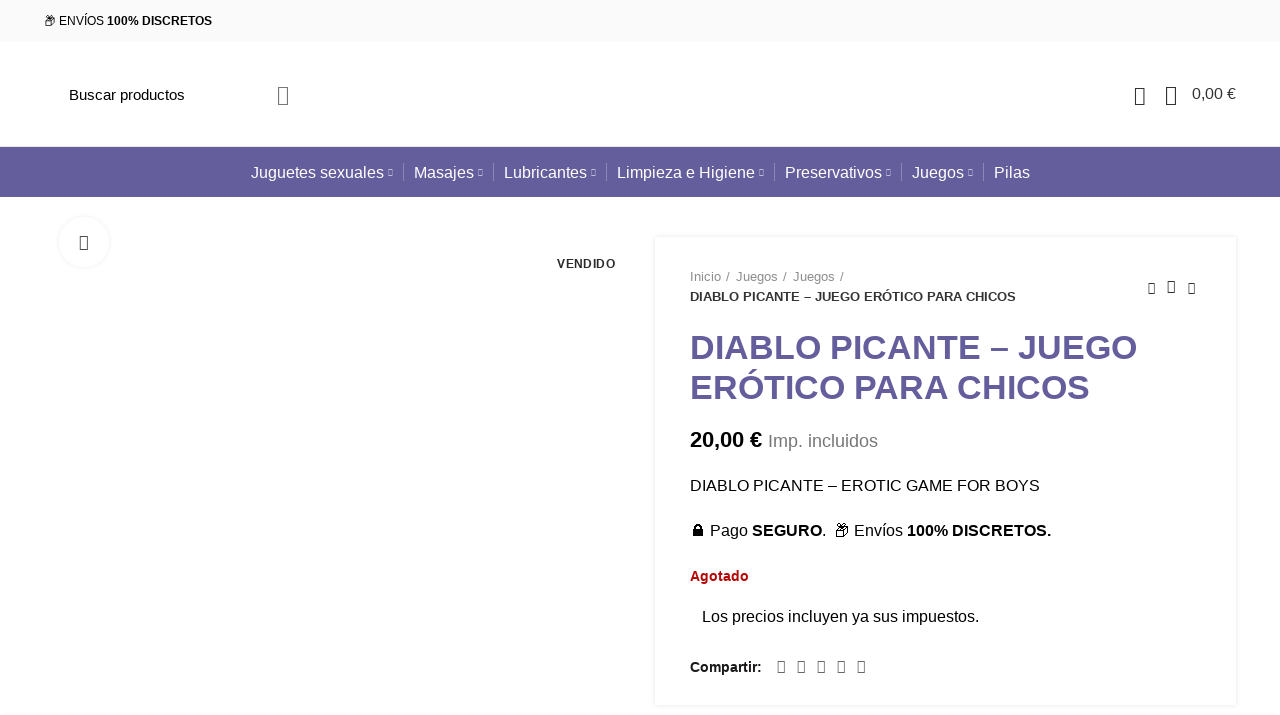

--- FILE ---
content_type: text/html; charset=UTF-8
request_url: https://elseptimoplacer.com/producto/diablo-picante-juego-erotico-para-chicos/
body_size: 39434
content:
<!DOCTYPE html>
<html lang="es">
<head>
	<meta charset="UTF-8">
	<link rel="profile" href="http://gmpg.org/xfn/11">
	<link rel="pingback" href="https://elseptimoplacer.com/xmlrpc.php">

			<script>window.MSInputMethodContext && document.documentMode && document.write('<script src="https://elseptimoplacer.com/wp-content/themes/woodmart/js/libs/ie11CustomProperties.min.js"><\/script>');</script>
		<meta name='robots' content='index, follow, max-image-preview:large, max-snippet:-1, max-video-preview:-1' />

	<!-- This site is optimized with the Yoast SEO plugin v19.6.1 - https://yoast.com/wordpress/plugins/seo/ -->
	<title>DIABLO PICANTE - JUEGO ERÓTICO PARA CHICOS - El Séptimo Placer</title>
	<link rel="canonical" href="https://elseptimoplacer.com/producto/diablo-picante-juego-erotico-para-chicos/" />
	<meta property="og:locale" content="es_ES" />
	<meta property="og:type" content="article" />
	<meta property="og:title" content="DIABLO PICANTE - JUEGO ERÓTICO PARA CHICOS - El Séptimo Placer" />
	<meta property="og:description" content="DIABLO PICANTE - EROTIC GAME FOR BOYS" />
	<meta property="og:url" content="https://elseptimoplacer.com/producto/diablo-picante-juego-erotico-para-chicos/" />
	<meta property="og:site_name" content="El Séptimo Placer" />
	<meta property="article:modified_time" content="2023-01-24T21:49:08+00:00" />
	<meta property="og:image" content="http://elseptimoplacer.com/wp-content/uploads/dl/img/img_115462_4eeda2d9aefdf4e951e007c845dcfc38_1.jpg" />
	<meta property="og:image:width" content="800" />
	<meta property="og:image:height" content="800" />
	<meta property="og:image:type" content="image/jpeg" />
	<meta name="twitter:card" content="summary_large_image" />
	<meta name="twitter:label1" content="Tiempo de lectura" />
	<meta name="twitter:data1" content="2 minutos" />
	<script type="application/ld+json" class="yoast-schema-graph">{"@context":"https://schema.org","@graph":[{"@type":"WebPage","@id":"https://elseptimoplacer.com/producto/diablo-picante-juego-erotico-para-chicos/","url":"https://elseptimoplacer.com/producto/diablo-picante-juego-erotico-para-chicos/","name":"DIABLO PICANTE - JUEGO ERÓTICO PARA CHICOS - El Séptimo Placer","isPartOf":{"@id":"https://elseptimoplacer.com/#website"},"primaryImageOfPage":{"@id":"https://elseptimoplacer.com/producto/diablo-picante-juego-erotico-para-chicos/#primaryimage"},"image":{"@id":"https://elseptimoplacer.com/producto/diablo-picante-juego-erotico-para-chicos/#primaryimage"},"thumbnailUrl":"https://elseptimoplacer.com/wp-content/uploads/dl/img/img_115462_4eeda2d9aefdf4e951e007c845dcfc38_1.jpg","datePublished":"2022-01-03T21:32:05+00:00","dateModified":"2023-01-24T21:49:08+00:00","breadcrumb":{"@id":"https://elseptimoplacer.com/producto/diablo-picante-juego-erotico-para-chicos/#breadcrumb"},"inLanguage":"es","potentialAction":[{"@type":"ReadAction","target":["https://elseptimoplacer.com/producto/diablo-picante-juego-erotico-para-chicos/"]}]},{"@type":"ImageObject","inLanguage":"es","@id":"https://elseptimoplacer.com/producto/diablo-picante-juego-erotico-para-chicos/#primaryimage","url":"https://elseptimoplacer.com/wp-content/uploads/dl/img/img_115462_4eeda2d9aefdf4e951e007c845dcfc38_1.jpg","contentUrl":"https://elseptimoplacer.com/wp-content/uploads/dl/img/img_115462_4eeda2d9aefdf4e951e007c845dcfc38_1.jpg","width":800,"height":800},{"@type":"BreadcrumbList","@id":"https://elseptimoplacer.com/producto/diablo-picante-juego-erotico-para-chicos/#breadcrumb","itemListElement":[{"@type":"ListItem","position":1,"name":"Portada","item":"https://elseptimoplacer.com/"},{"@type":"ListItem","position":2,"name":"Tienda erótica online","item":"https://elseptimoplacer.com/tienda-erotica-online/"},{"@type":"ListItem","position":3,"name":"DIABLO PICANTE &#8211; JUEGO ERÓTICO PARA CHICOS"}]},{"@type":"WebSite","@id":"https://elseptimoplacer.com/#website","url":"https://elseptimoplacer.com/","name":"El Séptimo Placer","description":"Tienda erótica online","publisher":{"@id":"https://elseptimoplacer.com/#organization"},"potentialAction":[{"@type":"SearchAction","target":{"@type":"EntryPoint","urlTemplate":"https://elseptimoplacer.com/?s={search_term_string}"},"query-input":"required name=search_term_string"}],"inLanguage":"es"},{"@type":"Organization","@id":"https://elseptimoplacer.com/#organization","name":"ElSeptimoPlacer.com","url":"https://elseptimoplacer.com/","sameAs":[],"logo":{"@type":"ImageObject","inLanguage":"es","@id":"https://elseptimoplacer.com/#/schema/logo/image/","url":"https://elseptimoplacer.com/wp-content/uploads/2022/01/ElSeptimoPlacer-tienda-erotica-online-scaled.jpg","contentUrl":"https://elseptimoplacer.com/wp-content/uploads/2022/01/ElSeptimoPlacer-tienda-erotica-online-scaled.jpg","width":2560,"height":1440,"caption":"ElSeptimoPlacer.com"},"image":{"@id":"https://elseptimoplacer.com/#/schema/logo/image/"}}]}</script>
	<!-- / Yoast SEO plugin. -->


<link rel='dns-prefetch' href='//fonts.googleapis.com' />
<link rel="alternate" type="application/rss+xml" title="El Séptimo Placer &raquo; Feed" href="https://elseptimoplacer.com/feed/" />
<link rel="alternate" type="application/rss+xml" title="El Séptimo Placer &raquo; Feed de los comentarios" href="https://elseptimoplacer.com/comments/feed/" />
<link rel="alternate" type="application/rss+xml" title="El Séptimo Placer &raquo; Comentario DIABLO PICANTE &#8211; JUEGO ERÓTICO PARA CHICOS del feed" href="https://elseptimoplacer.com/producto/diablo-picante-juego-erotico-para-chicos/feed/" />
<link rel='stylesheet' id='bootstrap-css' href='https://elseptimoplacer.com/wp-content/themes/woodmart/css/bootstrap.min.css?ver=6.2.4' type='text/css' media='all' />
<link rel='stylesheet' id='woodmart-style-css' href='https://elseptimoplacer.com/wp-content/themes/woodmart/css/parts/base.min.css?ver=6.2.4' type='text/css' media='all' />
<link rel='stylesheet' id='wd-widget-price-filter-css' href='https://elseptimoplacer.com/wp-content/themes/woodmart/css/parts/woo-widget-price-filter.min.css?ver=6.2.4' type='text/css' media='all' />
<link rel='stylesheet' id='wp-block-library-css' href='https://elseptimoplacer.com/wp-includes/css/dist/block-library/style.min.css?ver=6.2.2' type='text/css' media='all' />
<link rel='stylesheet' id='wc-blocks-vendors-style-css' href='https://elseptimoplacer.com/wp-content/plugins/woocommerce/packages/woocommerce-blocks/build/wc-blocks-vendors-style.css?ver=8.3.2' type='text/css' media='all' />
<link rel='stylesheet' id='wc-blocks-style-css' href='https://elseptimoplacer.com/wp-content/plugins/woocommerce/packages/woocommerce-blocks/build/wc-blocks-style.css?ver=8.3.2' type='text/css' media='all' />
<link rel='stylesheet' id='classic-theme-styles-css' href='https://elseptimoplacer.com/wp-includes/css/classic-themes.min.css?ver=6.2.2' type='text/css' media='all' />
<style id='global-styles-inline-css' type='text/css'>
body{--wp--preset--color--black: #000000;--wp--preset--color--cyan-bluish-gray: #abb8c3;--wp--preset--color--white: #ffffff;--wp--preset--color--pale-pink: #f78da7;--wp--preset--color--vivid-red: #cf2e2e;--wp--preset--color--luminous-vivid-orange: #ff6900;--wp--preset--color--luminous-vivid-amber: #fcb900;--wp--preset--color--light-green-cyan: #7bdcb5;--wp--preset--color--vivid-green-cyan: #00d084;--wp--preset--color--pale-cyan-blue: #8ed1fc;--wp--preset--color--vivid-cyan-blue: #0693e3;--wp--preset--color--vivid-purple: #9b51e0;--wp--preset--gradient--vivid-cyan-blue-to-vivid-purple: linear-gradient(135deg,rgba(6,147,227,1) 0%,rgb(155,81,224) 100%);--wp--preset--gradient--light-green-cyan-to-vivid-green-cyan: linear-gradient(135deg,rgb(122,220,180) 0%,rgb(0,208,130) 100%);--wp--preset--gradient--luminous-vivid-amber-to-luminous-vivid-orange: linear-gradient(135deg,rgba(252,185,0,1) 0%,rgba(255,105,0,1) 100%);--wp--preset--gradient--luminous-vivid-orange-to-vivid-red: linear-gradient(135deg,rgba(255,105,0,1) 0%,rgb(207,46,46) 100%);--wp--preset--gradient--very-light-gray-to-cyan-bluish-gray: linear-gradient(135deg,rgb(238,238,238) 0%,rgb(169,184,195) 100%);--wp--preset--gradient--cool-to-warm-spectrum: linear-gradient(135deg,rgb(74,234,220) 0%,rgb(151,120,209) 20%,rgb(207,42,186) 40%,rgb(238,44,130) 60%,rgb(251,105,98) 80%,rgb(254,248,76) 100%);--wp--preset--gradient--blush-light-purple: linear-gradient(135deg,rgb(255,206,236) 0%,rgb(152,150,240) 100%);--wp--preset--gradient--blush-bordeaux: linear-gradient(135deg,rgb(254,205,165) 0%,rgb(254,45,45) 50%,rgb(107,0,62) 100%);--wp--preset--gradient--luminous-dusk: linear-gradient(135deg,rgb(255,203,112) 0%,rgb(199,81,192) 50%,rgb(65,88,208) 100%);--wp--preset--gradient--pale-ocean: linear-gradient(135deg,rgb(255,245,203) 0%,rgb(182,227,212) 50%,rgb(51,167,181) 100%);--wp--preset--gradient--electric-grass: linear-gradient(135deg,rgb(202,248,128) 0%,rgb(113,206,126) 100%);--wp--preset--gradient--midnight: linear-gradient(135deg,rgb(2,3,129) 0%,rgb(40,116,252) 100%);--wp--preset--duotone--dark-grayscale: url('#wp-duotone-dark-grayscale');--wp--preset--duotone--grayscale: url('#wp-duotone-grayscale');--wp--preset--duotone--purple-yellow: url('#wp-duotone-purple-yellow');--wp--preset--duotone--blue-red: url('#wp-duotone-blue-red');--wp--preset--duotone--midnight: url('#wp-duotone-midnight');--wp--preset--duotone--magenta-yellow: url('#wp-duotone-magenta-yellow');--wp--preset--duotone--purple-green: url('#wp-duotone-purple-green');--wp--preset--duotone--blue-orange: url('#wp-duotone-blue-orange');--wp--preset--font-size--small: 13px;--wp--preset--font-size--medium: 20px;--wp--preset--font-size--large: 36px;--wp--preset--font-size--x-large: 42px;--wp--preset--spacing--20: 0.44rem;--wp--preset--spacing--30: 0.67rem;--wp--preset--spacing--40: 1rem;--wp--preset--spacing--50: 1.5rem;--wp--preset--spacing--60: 2.25rem;--wp--preset--spacing--70: 3.38rem;--wp--preset--spacing--80: 5.06rem;--wp--preset--shadow--natural: 6px 6px 9px rgba(0, 0, 0, 0.2);--wp--preset--shadow--deep: 12px 12px 50px rgba(0, 0, 0, 0.4);--wp--preset--shadow--sharp: 6px 6px 0px rgba(0, 0, 0, 0.2);--wp--preset--shadow--outlined: 6px 6px 0px -3px rgba(255, 255, 255, 1), 6px 6px rgba(0, 0, 0, 1);--wp--preset--shadow--crisp: 6px 6px 0px rgba(0, 0, 0, 1);}:where(.is-layout-flex){gap: 0.5em;}body .is-layout-flow > .alignleft{float: left;margin-inline-start: 0;margin-inline-end: 2em;}body .is-layout-flow > .alignright{float: right;margin-inline-start: 2em;margin-inline-end: 0;}body .is-layout-flow > .aligncenter{margin-left: auto !important;margin-right: auto !important;}body .is-layout-constrained > .alignleft{float: left;margin-inline-start: 0;margin-inline-end: 2em;}body .is-layout-constrained > .alignright{float: right;margin-inline-start: 2em;margin-inline-end: 0;}body .is-layout-constrained > .aligncenter{margin-left: auto !important;margin-right: auto !important;}body .is-layout-constrained > :where(:not(.alignleft):not(.alignright):not(.alignfull)){max-width: var(--wp--style--global--content-size);margin-left: auto !important;margin-right: auto !important;}body .is-layout-constrained > .alignwide{max-width: var(--wp--style--global--wide-size);}body .is-layout-flex{display: flex;}body .is-layout-flex{flex-wrap: wrap;align-items: center;}body .is-layout-flex > *{margin: 0;}:where(.wp-block-columns.is-layout-flex){gap: 2em;}.has-black-color{color: var(--wp--preset--color--black) !important;}.has-cyan-bluish-gray-color{color: var(--wp--preset--color--cyan-bluish-gray) !important;}.has-white-color{color: var(--wp--preset--color--white) !important;}.has-pale-pink-color{color: var(--wp--preset--color--pale-pink) !important;}.has-vivid-red-color{color: var(--wp--preset--color--vivid-red) !important;}.has-luminous-vivid-orange-color{color: var(--wp--preset--color--luminous-vivid-orange) !important;}.has-luminous-vivid-amber-color{color: var(--wp--preset--color--luminous-vivid-amber) !important;}.has-light-green-cyan-color{color: var(--wp--preset--color--light-green-cyan) !important;}.has-vivid-green-cyan-color{color: var(--wp--preset--color--vivid-green-cyan) !important;}.has-pale-cyan-blue-color{color: var(--wp--preset--color--pale-cyan-blue) !important;}.has-vivid-cyan-blue-color{color: var(--wp--preset--color--vivid-cyan-blue) !important;}.has-vivid-purple-color{color: var(--wp--preset--color--vivid-purple) !important;}.has-black-background-color{background-color: var(--wp--preset--color--black) !important;}.has-cyan-bluish-gray-background-color{background-color: var(--wp--preset--color--cyan-bluish-gray) !important;}.has-white-background-color{background-color: var(--wp--preset--color--white) !important;}.has-pale-pink-background-color{background-color: var(--wp--preset--color--pale-pink) !important;}.has-vivid-red-background-color{background-color: var(--wp--preset--color--vivid-red) !important;}.has-luminous-vivid-orange-background-color{background-color: var(--wp--preset--color--luminous-vivid-orange) !important;}.has-luminous-vivid-amber-background-color{background-color: var(--wp--preset--color--luminous-vivid-amber) !important;}.has-light-green-cyan-background-color{background-color: var(--wp--preset--color--light-green-cyan) !important;}.has-vivid-green-cyan-background-color{background-color: var(--wp--preset--color--vivid-green-cyan) !important;}.has-pale-cyan-blue-background-color{background-color: var(--wp--preset--color--pale-cyan-blue) !important;}.has-vivid-cyan-blue-background-color{background-color: var(--wp--preset--color--vivid-cyan-blue) !important;}.has-vivid-purple-background-color{background-color: var(--wp--preset--color--vivid-purple) !important;}.has-black-border-color{border-color: var(--wp--preset--color--black) !important;}.has-cyan-bluish-gray-border-color{border-color: var(--wp--preset--color--cyan-bluish-gray) !important;}.has-white-border-color{border-color: var(--wp--preset--color--white) !important;}.has-pale-pink-border-color{border-color: var(--wp--preset--color--pale-pink) !important;}.has-vivid-red-border-color{border-color: var(--wp--preset--color--vivid-red) !important;}.has-luminous-vivid-orange-border-color{border-color: var(--wp--preset--color--luminous-vivid-orange) !important;}.has-luminous-vivid-amber-border-color{border-color: var(--wp--preset--color--luminous-vivid-amber) !important;}.has-light-green-cyan-border-color{border-color: var(--wp--preset--color--light-green-cyan) !important;}.has-vivid-green-cyan-border-color{border-color: var(--wp--preset--color--vivid-green-cyan) !important;}.has-pale-cyan-blue-border-color{border-color: var(--wp--preset--color--pale-cyan-blue) !important;}.has-vivid-cyan-blue-border-color{border-color: var(--wp--preset--color--vivid-cyan-blue) !important;}.has-vivid-purple-border-color{border-color: var(--wp--preset--color--vivid-purple) !important;}.has-vivid-cyan-blue-to-vivid-purple-gradient-background{background: var(--wp--preset--gradient--vivid-cyan-blue-to-vivid-purple) !important;}.has-light-green-cyan-to-vivid-green-cyan-gradient-background{background: var(--wp--preset--gradient--light-green-cyan-to-vivid-green-cyan) !important;}.has-luminous-vivid-amber-to-luminous-vivid-orange-gradient-background{background: var(--wp--preset--gradient--luminous-vivid-amber-to-luminous-vivid-orange) !important;}.has-luminous-vivid-orange-to-vivid-red-gradient-background{background: var(--wp--preset--gradient--luminous-vivid-orange-to-vivid-red) !important;}.has-very-light-gray-to-cyan-bluish-gray-gradient-background{background: var(--wp--preset--gradient--very-light-gray-to-cyan-bluish-gray) !important;}.has-cool-to-warm-spectrum-gradient-background{background: var(--wp--preset--gradient--cool-to-warm-spectrum) !important;}.has-blush-light-purple-gradient-background{background: var(--wp--preset--gradient--blush-light-purple) !important;}.has-blush-bordeaux-gradient-background{background: var(--wp--preset--gradient--blush-bordeaux) !important;}.has-luminous-dusk-gradient-background{background: var(--wp--preset--gradient--luminous-dusk) !important;}.has-pale-ocean-gradient-background{background: var(--wp--preset--gradient--pale-ocean) !important;}.has-electric-grass-gradient-background{background: var(--wp--preset--gradient--electric-grass) !important;}.has-midnight-gradient-background{background: var(--wp--preset--gradient--midnight) !important;}.has-small-font-size{font-size: var(--wp--preset--font-size--small) !important;}.has-medium-font-size{font-size: var(--wp--preset--font-size--medium) !important;}.has-large-font-size{font-size: var(--wp--preset--font-size--large) !important;}.has-x-large-font-size{font-size: var(--wp--preset--font-size--x-large) !important;}
.wp-block-navigation a:where(:not(.wp-element-button)){color: inherit;}
:where(.wp-block-columns.is-layout-flex){gap: 2em;}
.wp-block-pullquote{font-size: 1.5em;line-height: 1.6;}
</style>
<link rel='stylesheet' id='rs-plugin-settings-css' href='https://elseptimoplacer.com/wp-content/plugins/revslider/public/assets/css/rs6.css?ver=6.4.11' type='text/css' media='all' />
<style id='rs-plugin-settings-inline-css' type='text/css'>
#rs-demo-id {}
</style>
<style id='woocommerce-inline-inline-css' type='text/css'>
.woocommerce form .form-row .required { visibility: visible; }
</style>
<link rel='stylesheet' id='yith-wcbr-css' href='https://elseptimoplacer.com/wp-content/plugins/yith-woocommerce-brands-add-on/assets/css/yith-wcbr.css?ver=2.4.0' type='text/css' media='all' />
<link rel='stylesheet' id='woosb-frontend-css' href='https://elseptimoplacer.com/wp-content/plugins/woo-product-bundle/assets/css/frontend.css?ver=6.3.8' type='text/css' media='all' />
<link rel='stylesheet' id='stripe_styles-css' href='https://elseptimoplacer.com/wp-content/plugins/woocommerce-gateway-stripe/assets/css/stripe-styles.css?ver=6.7.1' type='text/css' media='all' />
<link rel='stylesheet' id='elementor-icons-css' href='https://elseptimoplacer.com/wp-content/plugins/elementor/assets/lib/eicons/css/elementor-icons.min.css?ver=5.16.0' type='text/css' media='all' />
<link rel='stylesheet' id='elementor-frontend-css' href='https://elseptimoplacer.com/wp-content/plugins/elementor/assets/css/frontend.min.css?ver=3.7.6' type='text/css' media='all' />
<link rel='stylesheet' id='elementor-post-20-css' href='https://elseptimoplacer.com/wp-content/uploads/elementor/css/post-20.css?ver=1689105003' type='text/css' media='all' />
<link rel='stylesheet' id='wd-widget-wd-recent-posts-css' href='https://elseptimoplacer.com/wp-content/themes/woodmart/css/parts/widget-wd-recent-posts.min.css?ver=6.2.4' type='text/css' media='all' />
<link rel='stylesheet' id='wd-widget-nav-css' href='https://elseptimoplacer.com/wp-content/themes/woodmart/css/parts/widget-nav.min.css?ver=6.2.4' type='text/css' media='all' />
<link rel='stylesheet' id='wd-widget-wd-layered-nav-product-cat-css' href='https://elseptimoplacer.com/wp-content/themes/woodmart/css/parts/woo-widget-wd-layered-nav-product-cat.min.css?ver=6.2.4' type='text/css' media='all' />
<link rel='stylesheet' id='wd-widget-product-list-css' href='https://elseptimoplacer.com/wp-content/themes/woodmart/css/parts/woo-widget-product-list.min.css?ver=6.2.4' type='text/css' media='all' />
<link rel='stylesheet' id='wd-widget-slider-price-filter-css' href='https://elseptimoplacer.com/wp-content/themes/woodmart/css/parts/woo-widget-slider-price-filter.min.css?ver=6.2.4' type='text/css' media='all' />
<link rel='stylesheet' id='wd-lazy-loading-css' href='https://elseptimoplacer.com/wp-content/themes/woodmart/css/parts/opt-lazy-load.min.css?ver=6.2.4' type='text/css' media='all' />
<link rel='stylesheet' id='wd-wp-gutenberg-css' href='https://elseptimoplacer.com/wp-content/themes/woodmart/css/parts/wp-gutenberg.min.css?ver=6.2.4' type='text/css' media='all' />
<link rel='stylesheet' id='wd-wpcf7-css' href='https://elseptimoplacer.com/wp-content/themes/woodmart/css/parts/int-wpcf7.min.css?ver=6.2.4' type='text/css' media='all' />
<link rel='stylesheet' id='wd-revolution-slider-css' href='https://elseptimoplacer.com/wp-content/themes/woodmart/css/parts/int-revolution-slider.min.css?ver=6.2.4' type='text/css' media='all' />
<link rel='stylesheet' id='wd-woo-stripe-css' href='https://elseptimoplacer.com/wp-content/themes/woodmart/css/parts/int-woo-stripe.min.css?ver=6.2.4' type='text/css' media='all' />
<link rel='stylesheet' id='wd-elementor-base-css' href='https://elseptimoplacer.com/wp-content/themes/woodmart/css/parts/int-elementor-base.min.css?ver=6.2.4' type='text/css' media='all' />
<link rel='stylesheet' id='wd-woocommerce-base-css' href='https://elseptimoplacer.com/wp-content/themes/woodmart/css/parts/woocommerce-base.min.css?ver=6.2.4' type='text/css' media='all' />
<link rel='stylesheet' id='wd-woo-gutenberg-css' href='https://elseptimoplacer.com/wp-content/themes/woodmart/css/parts/woo-gutenberg.min.css?ver=6.2.4' type='text/css' media='all' />
<link rel='stylesheet' id='wd-page-single-product-css' href='https://elseptimoplacer.com/wp-content/themes/woodmart/css/parts/woo-page-single-product.min.css?ver=6.2.4' type='text/css' media='all' />
<link rel='stylesheet' id='wd-header-base-css' href='https://elseptimoplacer.com/wp-content/themes/woodmart/css/parts/header-base.min.css?ver=6.2.4' type='text/css' media='all' />
<link rel='stylesheet' id='wd-mod-tools-css' href='https://elseptimoplacer.com/wp-content/themes/woodmart/css/parts/mod-tools.min.css?ver=6.2.4' type='text/css' media='all' />
<link rel='stylesheet' id='wd-header-elements-base-css' href='https://elseptimoplacer.com/wp-content/themes/woodmart/css/parts/header-el-base.min.css?ver=6.2.4' type='text/css' media='all' />
<link rel='stylesheet' id='wd-header-search-css' href='https://elseptimoplacer.com/wp-content/themes/woodmart/css/parts/header-el-search.min.css?ver=6.2.4' type='text/css' media='all' />
<link rel='stylesheet' id='wd-header-search-form-css' href='https://elseptimoplacer.com/wp-content/themes/woodmart/css/parts/header-el-search-form.min.css?ver=6.2.4' type='text/css' media='all' />
<link rel='stylesheet' id='wd-header-my-account-dropdown-css' href='https://elseptimoplacer.com/wp-content/themes/woodmart/css/parts/header-el-my-account-dropdown.min.css?ver=6.2.4' type='text/css' media='all' />
<link rel='stylesheet' id='wd-header-my-account-css' href='https://elseptimoplacer.com/wp-content/themes/woodmart/css/parts/header-el-my-account.min.css?ver=6.2.4' type='text/css' media='all' />
<link rel='stylesheet' id='wd-header-cart-side-css' href='https://elseptimoplacer.com/wp-content/themes/woodmart/css/parts/header-el-cart-side.min.css?ver=6.2.4' type='text/css' media='all' />
<link rel='stylesheet' id='wd-header-cart-css' href='https://elseptimoplacer.com/wp-content/themes/woodmart/css/parts/header-el-cart.min.css?ver=6.2.4' type='text/css' media='all' />
<link rel='stylesheet' id='wd-widget-shopping-cart-css' href='https://elseptimoplacer.com/wp-content/themes/woodmart/css/parts/woo-widget-shopping-cart.min.css?ver=6.2.4' type='text/css' media='all' />
<link rel='stylesheet' id='wd-page-title-css' href='https://elseptimoplacer.com/wp-content/themes/woodmart/css/parts/page-title.min.css?ver=6.2.4' type='text/css' media='all' />
<link rel='stylesheet' id='wd-owl-carousel-css' href='https://elseptimoplacer.com/wp-content/themes/woodmart/css/parts/lib-owl-carousel.min.css?ver=6.2.4' type='text/css' media='all' />
<link rel='stylesheet' id='wd-photoswipe-css' href='https://elseptimoplacer.com/wp-content/themes/woodmart/css/parts/lib-photoswipe.min.css?ver=6.2.4' type='text/css' media='all' />
<link rel='stylesheet' id='wd-social-icons-css' href='https://elseptimoplacer.com/wp-content/themes/woodmart/css/parts/el-social-icons.min.css?ver=6.2.4' type='text/css' media='all' />
<link rel='stylesheet' id='wd-product-loop-css' href='https://elseptimoplacer.com/wp-content/themes/woodmart/css/parts/woo-product-loop.min.css?ver=6.2.4' type='text/css' media='all' />
<link rel='stylesheet' id='wd-product-loop-quick-css' href='https://elseptimoplacer.com/wp-content/themes/woodmart/css/parts/woo-product-loop-quick.min.css?ver=6.2.4' type='text/css' media='all' />
<link rel='stylesheet' id='wd-bordered-product-css' href='https://elseptimoplacer.com/wp-content/themes/woodmart/css/parts/woo-opt-bordered-product.min.css?ver=6.2.4' type='text/css' media='all' />
<link rel='stylesheet' id='wd-mfp-popup-css' href='https://elseptimoplacer.com/wp-content/themes/woodmart/css/parts/lib-magnific-popup.min.css?ver=6.2.4' type='text/css' media='all' />
<link rel='stylesheet' id='wd-add-to-cart-popup-css' href='https://elseptimoplacer.com/wp-content/themes/woodmart/css/parts/woo-opt-add-to-cart-popup.min.css?ver=6.2.4' type='text/css' media='all' />
<link rel='stylesheet' id='wd-footer-base-css' href='https://elseptimoplacer.com/wp-content/themes/woodmart/css/parts/footer-base.min.css?ver=6.2.4' type='text/css' media='all' />
<link rel='stylesheet' id='wd-scroll-top-css' href='https://elseptimoplacer.com/wp-content/themes/woodmart/css/parts/opt-scrolltotop.min.css?ver=6.2.4' type='text/css' media='all' />
<link rel='stylesheet' id='wd-promo-popup-css' href='https://elseptimoplacer.com/wp-content/themes/woodmart/css/parts/opt-promo-popup.min.css?ver=6.2.4' type='text/css' media='all' />
<link rel='stylesheet' id='wd-section-title-css' href='https://elseptimoplacer.com/wp-content/themes/woodmart/css/parts/el-section-title.min.css?ver=6.2.4' type='text/css' media='all' />
<link rel='stylesheet' id='wd-info-box-css' href='https://elseptimoplacer.com/wp-content/themes/woodmart/css/parts/el-info-box.min.css?ver=6.2.4' type='text/css' media='all' />
<link rel='stylesheet' id='wd-sticky-add-to-cart-css' href='https://elseptimoplacer.com/wp-content/themes/woodmart/css/parts/woo-opt-sticky-add-to-cart.min.css?ver=6.2.4' type='text/css' media='all' />
<link rel='stylesheet' id='xts-style-default_header-css' href='http://elseptimoplacer.com/wp-content/uploads/2023/01/xts-default_header-1674848494.css?ver=6.2.4' type='text/css' media='all' />
<link rel='stylesheet' id='xts-style-theme_settings_default-css' href='http://elseptimoplacer.com/wp-content/uploads/2023/01/xts-theme_settings_default-1674848458.css?ver=6.2.4' type='text/css' media='all' />
<link rel='stylesheet' id='xts-google-fonts-css' href='https://fonts.googleapis.com/css?family=Lato%3A400%2C700%7CPoppins%3A400%2C600%2C500&#038;ver=6.2.4' type='text/css' media='all' />
<link rel='stylesheet' id='google-fonts-1-css' href='https://fonts.googleapis.com/css?family=Roboto%3A100%2C100italic%2C200%2C200italic%2C300%2C300italic%2C400%2C400italic%2C500%2C500italic%2C600%2C600italic%2C700%2C700italic%2C800%2C800italic%2C900%2C900italic%7CRoboto+Slab%3A100%2C100italic%2C200%2C200italic%2C300%2C300italic%2C400%2C400italic%2C500%2C500italic%2C600%2C600italic%2C700%2C700italic%2C800%2C800italic%2C900%2C900italic&#038;display=auto&#038;ver=6.2.2' type='text/css' media='all' />
<script type='text/javascript' id='jquery-core-js-extra'>
/* <![CDATA[ */
var xlwcty = {"ajax_url":"https:\/\/elseptimoplacer.com\/wp-admin\/admin-ajax.php","version":"2.15.1","wc_version":"6.9.2"};
/* ]]> */
</script>
<script type='text/javascript' src='https://elseptimoplacer.com/wp-includes/js/jquery/jquery.min.js?ver=3.6.4' id='jquery-core-js'></script>
<script type='text/javascript' src='https://elseptimoplacer.com/wp-includes/js/jquery/jquery-migrate.min.js?ver=3.4.0' id='jquery-migrate-js'></script>
<script type='text/javascript' src='https://elseptimoplacer.com/wp-content/plugins/revslider/public/assets/js/rbtools.min.js?ver=6.4.8' id='tp-tools-js'></script>
<script type='text/javascript' src='https://elseptimoplacer.com/wp-content/plugins/revslider/public/assets/js/rs6.min.js?ver=6.4.11' id='revmin-js'></script>
<script type='text/javascript' id='woocommerce-tokenization-form-js-extra'>
/* <![CDATA[ */
var wc_tokenization_form_params = {"is_registration_required":"1","is_logged_in":""};
/* ]]> */
</script>
<script type='text/javascript' src='https://elseptimoplacer.com/wp-content/plugins/woocommerce/assets/js/frontend/tokenization-form.min.js?ver=6.9.2' id='woocommerce-tokenization-form-js'></script>
<script type='text/javascript' src='https://elseptimoplacer.com/wp-content/themes/woodmart/js/libs/device.min.js?ver=6.2.4' id='wd-device-library-js'></script>
<link rel="https://api.w.org/" href="https://elseptimoplacer.com/wp-json/" /><link rel="alternate" type="application/json" href="https://elseptimoplacer.com/wp-json/wp/v2/product/37742" /><link rel="EditURI" type="application/rsd+xml" title="RSD" href="https://elseptimoplacer.com/xmlrpc.php?rsd" />
<link rel="wlwmanifest" type="application/wlwmanifest+xml" href="https://elseptimoplacer.com/wp-includes/wlwmanifest.xml" />
<meta name="generator" content="WordPress 6.2.2" />
<meta name="generator" content="WooCommerce 6.9.2" />
<link rel='shortlink' href='https://elseptimoplacer.com/?p=37742' />
<link rel="alternate" type="application/json+oembed" href="https://elseptimoplacer.com/wp-json/oembed/1.0/embed?url=https%3A%2F%2Felseptimoplacer.com%2Fproducto%2Fdiablo-picante-juego-erotico-para-chicos%2F" />
<link rel="alternate" type="text/xml+oembed" href="https://elseptimoplacer.com/wp-json/oembed/1.0/embed?url=https%3A%2F%2Felseptimoplacer.com%2Fproducto%2Fdiablo-picante-juego-erotico-para-chicos%2F&#038;format=xml" />
					<meta name="viewport" content="width=device-width, initial-scale=1.0, maximum-scale=1.0, user-scalable=no">
										<noscript><style>.woocommerce-product-gallery{ opacity: 1 !important; }</style></noscript>
	<meta name="generator" content="Powered by Slider Revolution 6.4.11 - responsive, Mobile-Friendly Slider Plugin for WordPress with comfortable drag and drop interface." />
<link rel="icon" href="https://elseptimoplacer.com/wp-content/uploads/2022/01/septimo-favicon.png" sizes="32x32" />
<link rel="icon" href="https://elseptimoplacer.com/wp-content/uploads/2022/01/septimo-favicon.png" sizes="192x192" />
<link rel="apple-touch-icon" href="https://elseptimoplacer.com/wp-content/uploads/2022/01/septimo-favicon.png" />
<meta name="msapplication-TileImage" content="https://elseptimoplacer.com/wp-content/uploads/2022/01/septimo-favicon.png" />
<script type="text/javascript">function setREVStartSize(e){
			//window.requestAnimationFrame(function() {				 
				window.RSIW = window.RSIW===undefined ? window.innerWidth : window.RSIW;	
				window.RSIH = window.RSIH===undefined ? window.innerHeight : window.RSIH;	
				try {								
					var pw = document.getElementById(e.c).parentNode.offsetWidth,
						newh;
					pw = pw===0 || isNaN(pw) ? window.RSIW : pw;
					e.tabw = e.tabw===undefined ? 0 : parseInt(e.tabw);
					e.thumbw = e.thumbw===undefined ? 0 : parseInt(e.thumbw);
					e.tabh = e.tabh===undefined ? 0 : parseInt(e.tabh);
					e.thumbh = e.thumbh===undefined ? 0 : parseInt(e.thumbh);
					e.tabhide = e.tabhide===undefined ? 0 : parseInt(e.tabhide);
					e.thumbhide = e.thumbhide===undefined ? 0 : parseInt(e.thumbhide);
					e.mh = e.mh===undefined || e.mh=="" || e.mh==="auto" ? 0 : parseInt(e.mh,0);		
					if(e.layout==="fullscreen" || e.l==="fullscreen") 						
						newh = Math.max(e.mh,window.RSIH);					
					else{					
						e.gw = Array.isArray(e.gw) ? e.gw : [e.gw];
						for (var i in e.rl) if (e.gw[i]===undefined || e.gw[i]===0) e.gw[i] = e.gw[i-1];					
						e.gh = e.el===undefined || e.el==="" || (Array.isArray(e.el) && e.el.length==0)? e.gh : e.el;
						e.gh = Array.isArray(e.gh) ? e.gh : [e.gh];
						for (var i in e.rl) if (e.gh[i]===undefined || e.gh[i]===0) e.gh[i] = e.gh[i-1];
											
						var nl = new Array(e.rl.length),
							ix = 0,						
							sl;					
						e.tabw = e.tabhide>=pw ? 0 : e.tabw;
						e.thumbw = e.thumbhide>=pw ? 0 : e.thumbw;
						e.tabh = e.tabhide>=pw ? 0 : e.tabh;
						e.thumbh = e.thumbhide>=pw ? 0 : e.thumbh;					
						for (var i in e.rl) nl[i] = e.rl[i]<window.RSIW ? 0 : e.rl[i];
						sl = nl[0];									
						for (var i in nl) if (sl>nl[i] && nl[i]>0) { sl = nl[i]; ix=i;}															
						var m = pw>(e.gw[ix]+e.tabw+e.thumbw) ? 1 : (pw-(e.tabw+e.thumbw)) / (e.gw[ix]);					
						newh =  (e.gh[ix] * m) + (e.tabh + e.thumbh);
					}				
					if(window.rs_init_css===undefined) window.rs_init_css = document.head.appendChild(document.createElement("style"));					
					document.getElementById(e.c).height = newh+"px";
					window.rs_init_css.innerHTML += "#"+e.c+"_wrapper { height: "+newh+"px }";				
				} catch(e){
					console.log("Failure at Presize of Slider:" + e)
				}					   
			//});
		  };</script>
		<style type="text/css" id="wp-custom-css">
			a.category-nav-link {
    font-family: 'Poppins' !important;
}

.product_title {
    font-weight: 700;
    color: #645e9d;
}

.page-id-10585 {
    padding: 0px !important;
}		</style>
		<style>
		
		</style></head>

<body class="product-template-default single single-product postid-37742 theme-woodmart woocommerce woocommerce-page woocommerce-no-js wrapper-full-width  woodmart-product-design-default woodmart-product-sticky-on categories-accordion-on woodmart-archive-shop woodmart-ajax-shop-on offcanvas-sidebar-mobile offcanvas-sidebar-tablet elementor-default elementor-kit-20">
			<script type="text/javascript" id="wd-flicker-fix">// Flicker fix.</script><svg xmlns="http://www.w3.org/2000/svg" viewBox="0 0 0 0" width="0" height="0" focusable="false" role="none" style="visibility: hidden; position: absolute; left: -9999px; overflow: hidden;" ><defs><filter id="wp-duotone-dark-grayscale"><feColorMatrix color-interpolation-filters="sRGB" type="matrix" values=" .299 .587 .114 0 0 .299 .587 .114 0 0 .299 .587 .114 0 0 .299 .587 .114 0 0 " /><feComponentTransfer color-interpolation-filters="sRGB" ><feFuncR type="table" tableValues="0 0.49803921568627" /><feFuncG type="table" tableValues="0 0.49803921568627" /><feFuncB type="table" tableValues="0 0.49803921568627" /><feFuncA type="table" tableValues="1 1" /></feComponentTransfer><feComposite in2="SourceGraphic" operator="in" /></filter></defs></svg><svg xmlns="http://www.w3.org/2000/svg" viewBox="0 0 0 0" width="0" height="0" focusable="false" role="none" style="visibility: hidden; position: absolute; left: -9999px; overflow: hidden;" ><defs><filter id="wp-duotone-grayscale"><feColorMatrix color-interpolation-filters="sRGB" type="matrix" values=" .299 .587 .114 0 0 .299 .587 .114 0 0 .299 .587 .114 0 0 .299 .587 .114 0 0 " /><feComponentTransfer color-interpolation-filters="sRGB" ><feFuncR type="table" tableValues="0 1" /><feFuncG type="table" tableValues="0 1" /><feFuncB type="table" tableValues="0 1" /><feFuncA type="table" tableValues="1 1" /></feComponentTransfer><feComposite in2="SourceGraphic" operator="in" /></filter></defs></svg><svg xmlns="http://www.w3.org/2000/svg" viewBox="0 0 0 0" width="0" height="0" focusable="false" role="none" style="visibility: hidden; position: absolute; left: -9999px; overflow: hidden;" ><defs><filter id="wp-duotone-purple-yellow"><feColorMatrix color-interpolation-filters="sRGB" type="matrix" values=" .299 .587 .114 0 0 .299 .587 .114 0 0 .299 .587 .114 0 0 .299 .587 .114 0 0 " /><feComponentTransfer color-interpolation-filters="sRGB" ><feFuncR type="table" tableValues="0.54901960784314 0.98823529411765" /><feFuncG type="table" tableValues="0 1" /><feFuncB type="table" tableValues="0.71764705882353 0.25490196078431" /><feFuncA type="table" tableValues="1 1" /></feComponentTransfer><feComposite in2="SourceGraphic" operator="in" /></filter></defs></svg><svg xmlns="http://www.w3.org/2000/svg" viewBox="0 0 0 0" width="0" height="0" focusable="false" role="none" style="visibility: hidden; position: absolute; left: -9999px; overflow: hidden;" ><defs><filter id="wp-duotone-blue-red"><feColorMatrix color-interpolation-filters="sRGB" type="matrix" values=" .299 .587 .114 0 0 .299 .587 .114 0 0 .299 .587 .114 0 0 .299 .587 .114 0 0 " /><feComponentTransfer color-interpolation-filters="sRGB" ><feFuncR type="table" tableValues="0 1" /><feFuncG type="table" tableValues="0 0.27843137254902" /><feFuncB type="table" tableValues="0.5921568627451 0.27843137254902" /><feFuncA type="table" tableValues="1 1" /></feComponentTransfer><feComposite in2="SourceGraphic" operator="in" /></filter></defs></svg><svg xmlns="http://www.w3.org/2000/svg" viewBox="0 0 0 0" width="0" height="0" focusable="false" role="none" style="visibility: hidden; position: absolute; left: -9999px; overflow: hidden;" ><defs><filter id="wp-duotone-midnight"><feColorMatrix color-interpolation-filters="sRGB" type="matrix" values=" .299 .587 .114 0 0 .299 .587 .114 0 0 .299 .587 .114 0 0 .299 .587 .114 0 0 " /><feComponentTransfer color-interpolation-filters="sRGB" ><feFuncR type="table" tableValues="0 0" /><feFuncG type="table" tableValues="0 0.64705882352941" /><feFuncB type="table" tableValues="0 1" /><feFuncA type="table" tableValues="1 1" /></feComponentTransfer><feComposite in2="SourceGraphic" operator="in" /></filter></defs></svg><svg xmlns="http://www.w3.org/2000/svg" viewBox="0 0 0 0" width="0" height="0" focusable="false" role="none" style="visibility: hidden; position: absolute; left: -9999px; overflow: hidden;" ><defs><filter id="wp-duotone-magenta-yellow"><feColorMatrix color-interpolation-filters="sRGB" type="matrix" values=" .299 .587 .114 0 0 .299 .587 .114 0 0 .299 .587 .114 0 0 .299 .587 .114 0 0 " /><feComponentTransfer color-interpolation-filters="sRGB" ><feFuncR type="table" tableValues="0.78039215686275 1" /><feFuncG type="table" tableValues="0 0.94901960784314" /><feFuncB type="table" tableValues="0.35294117647059 0.47058823529412" /><feFuncA type="table" tableValues="1 1" /></feComponentTransfer><feComposite in2="SourceGraphic" operator="in" /></filter></defs></svg><svg xmlns="http://www.w3.org/2000/svg" viewBox="0 0 0 0" width="0" height="0" focusable="false" role="none" style="visibility: hidden; position: absolute; left: -9999px; overflow: hidden;" ><defs><filter id="wp-duotone-purple-green"><feColorMatrix color-interpolation-filters="sRGB" type="matrix" values=" .299 .587 .114 0 0 .299 .587 .114 0 0 .299 .587 .114 0 0 .299 .587 .114 0 0 " /><feComponentTransfer color-interpolation-filters="sRGB" ><feFuncR type="table" tableValues="0.65098039215686 0.40392156862745" /><feFuncG type="table" tableValues="0 1" /><feFuncB type="table" tableValues="0.44705882352941 0.4" /><feFuncA type="table" tableValues="1 1" /></feComponentTransfer><feComposite in2="SourceGraphic" operator="in" /></filter></defs></svg><svg xmlns="http://www.w3.org/2000/svg" viewBox="0 0 0 0" width="0" height="0" focusable="false" role="none" style="visibility: hidden; position: absolute; left: -9999px; overflow: hidden;" ><defs><filter id="wp-duotone-blue-orange"><feColorMatrix color-interpolation-filters="sRGB" type="matrix" values=" .299 .587 .114 0 0 .299 .587 .114 0 0 .299 .587 .114 0 0 .299 .587 .114 0 0 " /><feComponentTransfer color-interpolation-filters="sRGB" ><feFuncR type="table" tableValues="0.098039215686275 1" /><feFuncG type="table" tableValues="0 0.66274509803922" /><feFuncB type="table" tableValues="0.84705882352941 0.41960784313725" /><feFuncA type="table" tableValues="1 1" /></feComponentTransfer><feComposite in2="SourceGraphic" operator="in" /></filter></defs></svg>	
	
	<div class="website-wrapper">
									<header class="whb-header whb-sticky-shadow whb-scroll-stick whb-sticky-real">
					<div class="whb-main-header">
	
<div class="whb-row whb-top-bar whb-not-sticky-row whb-with-bg whb-without-border whb-color-dark whb-flex-flex-middle">
	<div class="container">
		<div class="whb-flex-row whb-top-bar-inner">
			<div class="whb-column whb-col-left whb-visible-lg">
	
<div class="wd-header-text set-cont-mb-s reset-last-child "><span style="color: #000000;">📦 ENVÍOS <strong>100% DISCRETOS</strong></span>
<meta name="google-site-verification" content="bxdPVovRprmXjKU_k0hgyM9ZiGC6Kd9Ke4r-p9ugkI8" /></div>
</div>
<div class="whb-column whb-col-center whb-visible-lg whb-empty-column">
	</div>
<div class="whb-column whb-col-right whb-visible-lg">
	
<div class="wd-header-nav wd-header-secondary-nav text-left" role="navigation">
	</div><!--END MAIN-NAV-->
</div>
<div class="whb-column whb-col-mobile whb-hidden-lg">
	
<div class="wd-header-text set-cont-mb-s reset-last-child "><p style="text-align: center;"><span style="color: #000000;">📦 ENVÍOS <strong>100% DISCRETOS</strong></span></p></div>
</div>
		</div>
	</div>
</div>

<div class="whb-row whb-general-header whb-not-sticky-row whb-without-bg whb-border-fullwidth whb-color-dark whb-flex-flex-middle">
	<div class="container">
		<div class="whb-flex-row whb-general-header-inner">
			<div class="whb-column whb-col-left whb-visible-lg">
	<div class="site-logo">
	<a href="https://elseptimoplacer.com/" class="wd-logo wd-main-logo" rel="home">
		<img width="175" height="53" src="https://elseptimoplacer.com/wp-content/uploads/2021/12/Logo-elseptimoplacer.svg" class="attachment-full size-full" alt="" decoding="async" loading="lazy" style="max-width:200px;" />	</a>
	</div>
</div>
<div class="whb-column whb-col-center whb-visible-lg">
				<div class="wd-search-form wd-header-search-form">
								<form role="search" method="get" class="searchform  wd-style-default woodmart-ajax-search" action="https://elseptimoplacer.com/"  data-thumbnail="1" data-price="1" data-post_type="product" data-count="20" data-sku="0" data-symbols_count="3">
					<input type="text" class="s" placeholder="Buscar productos" value="" name="s" aria-label="Búsqueda" title="Buscar productos" />
					<input type="hidden" name="post_type" value="product">
										<button type="submit" class="searchsubmit">
						<span>
							Búsqueda						</span>
											</button>
				</form>
													<div class="search-results-wrapper">
						<div class="wd-dropdown-results wd-scroll wd-dropdown">
							<div class="wd-scroll-content"></div>
						</div>

											</div>
							</div>
		</div>
<div class="whb-column whb-col-right whb-visible-lg">
	<div class="wd-header-my-account wd-tools-element wd-event-hover  wd-account-style-icon">
			<a href="https://elseptimoplacer.com/my-account/" title="Mi cuenta">
			<span class="wd-tools-icon">
							</span>
			<span class="wd-tools-text">
				Iniciar sesión / Registrarse			</span>
		</a>
		
		
					<div class="wd-dropdown wd-dropdown-register">
						<div class="login-dropdown-inner">
							<span class="login-title"><span>Registrarse</span><a class="create-account-link" href="https://elseptimoplacer.com/my-account/?action=register">Crea una cuenta</a></span>
										<form method="post" class="login woocommerce-form woocommerce-form-login
						" action="https://elseptimoplacer.com/my-account/" >

				
				
				<p class="woocommerce-FormRow woocommerce-FormRow--wide form-row form-row-wide form-row-username">
					<label for="username">Nombre de usuario o correo electrónico&nbsp;<span class="required">*</span></label>
					<input type="text" class="woocommerce-Input woocommerce-Input--text input-text" name="username" id="username" value="" />				</p>
				<p class="woocommerce-FormRow woocommerce-FormRow--wide form-row form-row-wide form-row-password">
					<label for="password">Contraseña&nbsp;<span class="required">*</span></label>
					<input class="woocommerce-Input woocommerce-Input--text input-text" type="password" name="password" id="password" autocomplete="current-password" />
				</p>

				
				<p class="form-row">
					<input type="hidden" id="woocommerce-login-nonce" name="woocommerce-login-nonce" value="3a79e936c9" /><input type="hidden" name="_wp_http_referer" value="/producto/diablo-picante-juego-erotico-para-chicos/" />										<button type="submit" class="button woocommerce-button woocommerce-form-login__submit" name="login" value="Iniciar sesión">Iniciar sesión</button>
				</p>

				<div class="login-form-footer">
					<a href="https://elseptimoplacer.com/my-account/contrasena-perdida/" class="woocommerce-LostPassword lost_password">¿Perdiste tu contraseña?</a>
					<label class="woocommerce-form__label woocommerce-form__label-for-checkbox woocommerce-form-login__rememberme">
						<input class="woocommerce-form__input woocommerce-form__input-checkbox" name="rememberme" type="checkbox" value="forever" title="Recuérdame" aria-label="Recuérdame" /> <span>Recuérdame</span>
					</label>
				</div>

				
				
			</form>

		
						</div>
					</div>
					</div>

<div class="wd-header-cart wd-tools-element wd-design-2 cart-widget-opener">
	<a href="https://elseptimoplacer.com/carrito-compra/" title="Carrito">
		<span class="wd-tools-icon wd-icon-alt">
												<span class="wd-cart-number">0 <span>elementos</span></span>
							</span>
		<span class="wd-tools-text">
			
			<span class="subtotal-divider">/</span>
						<span class="wd-cart-subtotal"><span class="woocommerce-Price-amount amount"><bdi>0,00&nbsp;<span class="woocommerce-Price-currencySymbol">&euro;</span></bdi></span></span>
				</span>
	</a>
	</div>
</div>
<div class="whb-column whb-mobile-left whb-hidden-lg">
	<div class="wd-tools-element wd-header-mobile-nav wd-style-text">
	<a href="#" rel="nofollow">
		<span class="wd-tools-icon">
					</span>
	
		<span class="wd-tools-text">Menú</span>
	</a>
</div><!--END wd-header-mobile-nav--></div>
<div class="whb-column whb-mobile-center whb-hidden-lg">
	<div class="site-logo">
	<a href="https://elseptimoplacer.com/" class="wd-logo wd-main-logo" rel="home">
		<img width="175" height="53" src="https://elseptimoplacer.com/wp-content/uploads/2021/12/Logo-elseptimoplacer.svg" class="attachment-full size-full" alt="" decoding="async" loading="lazy" style="max-width:140px;" />	</a>
	</div>
</div>
<div class="whb-column whb-mobile-right whb-hidden-lg">
	
<div class="wd-header-cart wd-tools-element wd-design-5 cart-widget-opener">
	<a href="https://elseptimoplacer.com/carrito-compra/" title="Carrito">
		<span class="wd-tools-icon wd-icon-alt">
												<span class="wd-cart-number">0 <span>elementos</span></span>
							</span>
		<span class="wd-tools-text">
			
			<span class="subtotal-divider">/</span>
						<span class="wd-cart-subtotal"><span class="woocommerce-Price-amount amount"><bdi>0,00&nbsp;<span class="woocommerce-Price-currencySymbol">&euro;</span></bdi></span></span>
				</span>
	</a>
	</div>
</div>
		</div>
	</div>
</div>

<div class="whb-row whb-header-bottom whb-not-sticky-row whb-with-bg whb-without-border whb-color-light whb-flex-equal-sides whb-hidden-mobile">
	<div class="container">
		<div class="whb-flex-row whb-header-bottom-inner">
			<div class="whb-column whb-col-left whb-visible-lg whb-empty-column">
	</div>
<div class="whb-column whb-col-center whb-visible-lg">
	<div class="wd-header-nav wd-header-main-nav text-center" role="navigation">
	<ul id="menu-menu-principal" class="menu wd-nav wd-nav-main wd-style-separated wd-gap-s"><li id="menu-item-24" class="menu-item menu-item-type-taxonomy menu-item-object-product_cat menu-item-has-children menu-item-24 item-level-0 menu-simple-dropdown wd-event-hover"><a href="https://elseptimoplacer.com/tienda-online/juguetes-sexuales/" class="woodmart-nav-link"><span class="nav-link-text">Juguetes sexuales</span></a><div class="color-scheme-dark wd-design-default wd-dropdown-menu wd-dropdown"><div class="container">
<ul class="wd-sub-menu color-scheme-dark">
	<li id="menu-item-98968" class="menu-item menu-item-type-taxonomy menu-item-object-product_cat menu-item-98968 item-level-1"><a href="https://elseptimoplacer.com/tienda-online/juguetes-sexuales/anales/" class="woodmart-nav-link">Anales</a></li>
	<li id="menu-item-99014" class="menu-item menu-item-type-taxonomy menu-item-object-product_cat menu-item-99014 item-level-1"><a href="https://elseptimoplacer.com/tienda-online/juguetes-sexuales/jueguetes-sexuales-anillos/" class="woodmart-nav-link">Anillos</a></li>
	<li id="menu-item-98969" class="menu-item menu-item-type-taxonomy menu-item-object-product_cat menu-item-98969 item-level-1"><a href="https://elseptimoplacer.com/tienda-online/juguetes-sexuales/balas/" class="woodmart-nav-link">Balas</a></li>
	<li id="menu-item-98970" class="menu-item menu-item-type-taxonomy menu-item-object-product_cat menu-item-98970 item-level-1"><a href="https://elseptimoplacer.com/tienda-online/juguetes-sexuales/bolas-chinas/" class="woodmart-nav-link">Bolas Chinas</a></li>
	<li id="menu-item-98971" class="menu-item menu-item-type-taxonomy menu-item-object-product_cat menu-item-98971 item-level-1"><a href="https://elseptimoplacer.com/tienda-online/juguetes-sexuales/dildos/" class="woodmart-nav-link">Dildos</a></li>
	<li id="menu-item-98972" class="menu-item menu-item-type-taxonomy menu-item-object-product_cat menu-item-98972 item-level-1"><a href="https://elseptimoplacer.com/tienda-online/juguetes-sexuales/huevos/" class="woodmart-nav-link">Huevos</a></li>
	<li id="menu-item-98973" class="menu-item menu-item-type-taxonomy menu-item-object-product_cat menu-item-98973 item-level-1"><a href="https://elseptimoplacer.com/tienda-online/juguetes-sexuales/succionadores/" class="woodmart-nav-link">Succionadores</a></li>
	<li id="menu-item-98974" class="menu-item menu-item-type-taxonomy menu-item-object-product_cat menu-item-98974 item-level-1"><a href="https://elseptimoplacer.com/tienda-online/juguetes-sexuales/vibradores/" class="woodmart-nav-link">Vibradores</a></li>
</ul>
</div>
</div>
</li>
<li id="menu-item-30" class="menu-item menu-item-type-taxonomy menu-item-object-product_cat menu-item-has-children menu-item-30 item-level-0 menu-simple-dropdown wd-event-hover"><a href="https://elseptimoplacer.com/tienda-online/masajes/" class="woodmart-nav-link"><span class="nav-link-text">Masajes</span></a><div class="color-scheme-dark wd-design-default wd-dropdown-menu wd-dropdown"><div class="container">
<ul class="wd-sub-menu color-scheme-dark">
	<li id="menu-item-15003" class="menu-item menu-item-type-taxonomy menu-item-object-product_cat menu-item-15003 item-level-1"><a href="https://elseptimoplacer.com/tienda-online/masajes/masaje-aceites/" class="woodmart-nav-link">Aceites</a></li>
	<li id="menu-item-15005" class="menu-item menu-item-type-taxonomy menu-item-object-product_cat menu-item-15005 item-level-1"><a href="https://elseptimoplacer.com/tienda-online/masajes/masaje-kits/" class="woodmart-nav-link">Kits</a></li>
	<li id="menu-item-98976" class="menu-item menu-item-type-taxonomy menu-item-object-product_cat menu-item-98976 item-level-1"><a href="https://elseptimoplacer.com/tienda-online/masajes/masajes-lociones/" class="woodmart-nav-link">Lociones</a></li>
	<li id="menu-item-98977" class="menu-item menu-item-type-taxonomy menu-item-object-product_cat menu-item-98977 item-level-1"><a href="https://elseptimoplacer.com/tienda-online/masajes/masajes-polvos/" class="woodmart-nav-link">Polvos</a></li>
	<li id="menu-item-98978" class="menu-item menu-item-type-taxonomy menu-item-object-product_cat menu-item-98978 item-level-1"><a href="https://elseptimoplacer.com/tienda-online/masajes/masajes-velas/" class="woodmart-nav-link">Velas</a></li>
</ul>
</div>
</div>
</li>
<li id="menu-item-31" class="menu-item menu-item-type-taxonomy menu-item-object-product_cat menu-item-has-children menu-item-31 item-level-0 menu-simple-dropdown wd-event-hover"><a href="https://elseptimoplacer.com/tienda-online/lubricantes/" class="woodmart-nav-link"><span class="nav-link-text">Lubricantes</span></a><div class="color-scheme-dark wd-design-default wd-dropdown-menu wd-dropdown"><div class="container">
<ul class="wd-sub-menu color-scheme-dark">
	<li id="menu-item-98994" class="menu-item menu-item-type-taxonomy menu-item-object-product_cat menu-item-98994 item-level-1"><a href="https://elseptimoplacer.com/tienda-online/lubricantes/lubricantes-anal/" class="woodmart-nav-link">Anal</a></li>
	<li id="menu-item-98995" class="menu-item menu-item-type-taxonomy menu-item-object-product_cat menu-item-98995 item-level-1"><a href="https://elseptimoplacer.com/tienda-online/lubricantes/lubricantes-base-agua/" class="woodmart-nav-link">Base agua</a></li>
	<li id="menu-item-98996" class="menu-item menu-item-type-taxonomy menu-item-object-product_cat menu-item-98996 item-level-1"><a href="https://elseptimoplacer.com/tienda-online/lubricantes/lubricantes-base-silicona/" class="woodmart-nav-link">Base silicona</a></li>
	<li id="menu-item-99003" class="menu-item menu-item-type-taxonomy menu-item-object-product_cat menu-item-99003 item-level-1"><a href="https://elseptimoplacer.com/tienda-online/lubricantes/lubricantes-con-efecto/" class="woodmart-nav-link">Con efecto</a></li>
</ul>
</div>
</div>
</li>
<li id="menu-item-55171" class="menu-item menu-item-type-taxonomy menu-item-object-product_cat menu-item-has-children menu-item-55171 item-level-0 menu-simple-dropdown wd-event-hover"><a href="https://elseptimoplacer.com/tienda-online/limpieza/" class="woodmart-nav-link"><span class="nav-link-text">Limpieza e Higiene</span></a><div class="color-scheme-dark wd-design-default wd-dropdown-menu wd-dropdown"><div class="container">
<ul class="wd-sub-menu color-scheme-dark">
	<li id="menu-item-36652" class="menu-item menu-item-type-taxonomy menu-item-object-product_cat menu-item-36652 item-level-1"><a href="https://elseptimoplacer.com/tienda-online/limpieza/limpieza-copas-menstruales/" class="woodmart-nav-link">Copas Menstruales</a></li>
	<li id="menu-item-99004" class="menu-item menu-item-type-taxonomy menu-item-object-product_cat menu-item-99004 item-level-1"><a href="https://elseptimoplacer.com/tienda-online/limpieza/limpieza-bano/" class="woodmart-nav-link">Baño</a></li>
	<li id="menu-item-36653" class="menu-item menu-item-type-taxonomy menu-item-object-product_cat menu-item-36653 item-level-1"><a href="https://elseptimoplacer.com/tienda-online/limpieza/limpieza-esponjas-menstruales/" class="woodmart-nav-link">Esponjas menstruales</a></li>
	<li id="menu-item-62566" class="menu-item menu-item-type-taxonomy menu-item-object-product_cat menu-item-62566 item-level-1"><a href="https://elseptimoplacer.com/tienda-online/limpieza/limpieza-inciensos/" class="woodmart-nav-link">Inciensos</a></li>
	<li id="menu-item-99006" class="menu-item menu-item-type-taxonomy menu-item-object-product_cat menu-item-99006 item-level-1"><a href="https://elseptimoplacer.com/tienda-online/limpieza/limpieza-juguetes/" class="woodmart-nav-link">Juguetes</a></li>
</ul>
</div>
</div>
</li>
<li id="menu-item-37774" class="menu-item menu-item-type-taxonomy menu-item-object-product_cat menu-item-has-children menu-item-37774 item-level-0 menu-simple-dropdown wd-event-hover"><a href="https://elseptimoplacer.com/tienda-online/preservativos/" class="woodmart-nav-link"><span class="nav-link-text">Preservativos</span></a><div class="color-scheme-dark wd-design-default wd-dropdown-menu wd-dropdown"><div class="container">
<ul class="wd-sub-menu color-scheme-dark">
	<li id="menu-item-99015" class="menu-item menu-item-type-taxonomy menu-item-object-product_cat menu-item-99015 item-level-1"><a href="https://elseptimoplacer.com/tienda-online/preservativos/preservativos-a-granel/" class="woodmart-nav-link">A granel</a></li>
	<li id="menu-item-99016" class="menu-item menu-item-type-taxonomy menu-item-object-product_cat menu-item-99016 item-level-1"><a href="https://elseptimoplacer.com/tienda-online/preservativos/preservativos-de-sabores/" class="woodmart-nav-link">De sabores</a></li>
	<li id="menu-item-99017" class="menu-item menu-item-type-taxonomy menu-item-object-product_cat menu-item-99017 item-level-1"><a href="https://elseptimoplacer.com/tienda-online/preservativos/preservativos-especiales/" class="woodmart-nav-link">Especiales</a></li>
	<li id="menu-item-99020" class="menu-item menu-item-type-taxonomy menu-item-object-product_cat menu-item-99020 item-level-1"><a href="https://elseptimoplacer.com/tienda-online/preservativos/preservativos-retardantes/" class="woodmart-nav-link">Retardantes</a></li>
	<li id="menu-item-99019" class="menu-item menu-item-type-taxonomy menu-item-object-product_cat menu-item-99019 item-level-1"><a href="https://elseptimoplacer.com/tienda-online/preservativos/preservativos-sin-latex/" class="woodmart-nav-link">Sin latex</a></li>
</ul>
</div>
</div>
</li>
<li id="menu-item-99027" class="menu-item menu-item-type-taxonomy menu-item-object-product_cat current-product-ancestor current-menu-parent current-product-parent menu-item-has-children menu-item-99027 item-level-0 menu-simple-dropdown wd-event-hover"><a href="https://elseptimoplacer.com/tienda-online/juegos/" class="woodmart-nav-link"><span class="nav-link-text">Juegos</span></a><div class="color-scheme-dark wd-design-default wd-dropdown-menu wd-dropdown"><div class="container">
<ul class="wd-sub-menu color-scheme-dark">
	<li id="menu-item-99028" class="menu-item menu-item-type-taxonomy menu-item-object-product_cat menu-item-99028 item-level-1"><a href="https://elseptimoplacer.com/tienda-online/juegos/juegos-dados/" class="woodmart-nav-link">Dados</a></li>
	<li id="menu-item-99029" class="menu-item menu-item-type-taxonomy menu-item-object-product_cat current-product-ancestor current-menu-parent current-product-parent menu-item-99029 item-level-1"><a href="https://elseptimoplacer.com/tienda-online/juegos/juegos-juegos/" class="woodmart-nav-link">Juegos</a></li>
</ul>
</div>
</div>
</li>
<li id="menu-item-32" class="menu-item menu-item-type-taxonomy menu-item-object-product_cat menu-item-32 item-level-0 menu-simple-dropdown wd-event-hover"><a href="https://elseptimoplacer.com/tienda-online/pilas/" class="woodmart-nav-link"><span class="nav-link-text">Pilas</span></a></li>
</ul></div><!--END MAIN-NAV-->
</div>
<div class="whb-column whb-col-right whb-visible-lg whb-empty-column">
	</div>
<div class="whb-column whb-col-mobile whb-hidden-lg whb-empty-column">
	</div>
		</div>
	</div>
</div>
</div>
				</header>
			
								<div class="main-page-wrapper">
		
						
			
		<!-- MAIN CONTENT AREA -->
				<div class="container-fluid">
			<div class="row content-layout-wrapper align-items-start">
				
	<div class="site-content shop-content-area col-12 breadcrumbs-location-summary content-with-products" role="main">
	
		

<div class="container">
	</div>


<div id="product-37742" class="single-product-page single-product-content product-design-default tabs-location-standard tabs-type-tabs meta-location-hide reviews-location-separate product-summary-shadow product-sticky-on product-no-bg product type-product post-37742 status-publish first outofstock product_cat-juegos product_cat-juegos-juegos has-post-thumbnail taxable shipping-taxable purchasable product-type-simple">

	<div class="container">

		<div class="woocommerce-notices-wrapper"></div>
		<div class="row product-image-summary-wrap">
			<div class="product-image-summary col-lg-12 col-12 col-md-12">
				<div class="row product-image-summary-inner">
					<div class="col-lg-6 col-12 col-md-6 product-images" >
						<div class="product-images-inner">
							<div class="product-labels labels-rectangular"><span class="out-of-stock product-label">Vendido</span></div><div class="woocommerce-product-gallery woocommerce-product-gallery--with-images woocommerce-product-gallery--with-images woocommerce-product-gallery--columns-4 images images row align-items-start thumbs-position-bottom image-action-zoom" style="opacity: 0; transition: opacity .25s ease-in-out;">
	<div class="col-12">

		<figure class="woocommerce-product-gallery__wrapper owl-items-lg-1 owl-items-md-1 owl-items-sm-1 owl-items-xs-1 owl-carousel">
			<div class="product-image-wrap"><figure data-thumb="https://elseptimoplacer.com/wp-content/uploads/dl/img/img_115462_4eeda2d9aefdf4e951e007c845dcfc38_1.jpg" class="woocommerce-product-gallery__image"><a data-elementor-open-lightbox="no" href="https://elseptimoplacer.com/wp-content/uploads/dl/img/img_115462_4eeda2d9aefdf4e951e007c845dcfc38_1.jpg"><img width="800" height="800" src="https://elseptimoplacer.com/wp-content/themes/woodmart/images/lazy.png" class="wp-post-image wd-lazy-load wd-lazy-fade wp-post-image" alt="" decoding="async" title="img_115462_4eeda2d9aefdf4e951e007c845dcfc38_1.jpg" data-caption="" data-src="https://elseptimoplacer.com/wp-content/uploads/dl/img/img_115462_4eeda2d9aefdf4e951e007c845dcfc38_1.jpg" data-large_image="https://elseptimoplacer.com/wp-content/uploads/dl/img/img_115462_4eeda2d9aefdf4e951e007c845dcfc38_1.jpg" data-large_image_width="800" data-large_image_height="800" data-wood-src="https://elseptimoplacer.com/wp-content/uploads/dl/img/img_115462_4eeda2d9aefdf4e951e007c845dcfc38_1.jpg" srcset="" /></a></figure></div>		</figure>
					<div class="product-additional-galleries">
					<div class="wd-show-product-gallery-wrap  wd-gallery-btn"><a href="#" rel="nofollow" class="woodmart-show-product-gallery"><span>Click para agrandar</span></a></div>
					</div>
			</div>

	</div>
						</div>
					</div>
										<div class="col-lg-6 col-12 col-md-6 summary entry-summary">
						<div class="summary-inner">
															<div class="single-breadcrumbs-wrapper">
									<div class="single-breadcrumbs">
																					<nav class="woocommerce-breadcrumb"><a href="https://elseptimoplacer.com" class="breadcrumb-link ">Inicio</a><a href="https://elseptimoplacer.com/tienda-online/juegos/" class="breadcrumb-link ">Juegos</a><a href="https://elseptimoplacer.com/tienda-online/juegos/juegos-juegos/" class="breadcrumb-link breadcrumb-link-last">Juegos</a><span class="breadcrumb-last"> DIABLO PICANTE &#8211; JUEGO ERÓTICO PARA CHICOS</span></nav>										
																								<div class="wd-products-nav">
								<div class="product-btn product-prev">
					<a href="https://elseptimoplacer.com/producto/diablo-picante-juego-del-bondage/">Producto anterior<span class="product-btn-icon"></span></a>
					<div class="wrapper-short">
						<div class="product-short">
							<div class="product-short-image">
								<a href="https://elseptimoplacer.com/producto/diablo-picante-juego-del-bondage/" class="product-thumb">
									<img width="600" height="600" src="https://elseptimoplacer.com/wp-content/themes/woodmart/images/lazy.png" class="attachment-woocommerce_thumbnail size-woocommerce_thumbnail wd-lazy-load wd-lazy-fade" alt="" decoding="async" loading="lazy" data-wood-src="https://elseptimoplacer.com/wp-content/uploads/dl/img/img_115460_40d80f73506f2b00bcea720e850bcea8_1.jpg" srcset="" />								</a>
							</div>
							<div class="product-short-description">
								<a href="https://elseptimoplacer.com/producto/diablo-picante-juego-del-bondage/" class="wd-entities-title">
									DIABLO PICANTE - JUEGO DEL BONDAGE								</a>
								<span class="price">
									<span class="woocommerce-Price-amount amount">25,00&nbsp;<span class="woocommerce-Price-currencySymbol">&euro;</span></span> <small class="woocommerce-price-suffix">Imp. incluidos</small>								</span>
							</div>
						</div>
					</div>
				</div>
				
				<a href="https://elseptimoplacer.com/tienda-erotica-online/" class="wd-back-btn">
					<span>
						Volver a productos					</span>
				</a>

								<div class="product-btn product-next">
					<a href="https://elseptimoplacer.com/producto/diablo-picante-juego-erotico-para-chicas/">Siguiente producto<span class="product-btn-icon"></span></a>
					<div class="wrapper-short">
						<div class="product-short">
							<div class="product-short-image">
								<a href="https://elseptimoplacer.com/producto/diablo-picante-juego-erotico-para-chicas/" class="product-thumb">
									<img width="600" height="600" src="https://elseptimoplacer.com/wp-content/themes/woodmart/images/lazy.png" class="attachment-woocommerce_thumbnail size-woocommerce_thumbnail wd-lazy-load wd-lazy-fade" alt="" decoding="async" loading="lazy" data-wood-src="https://elseptimoplacer.com/wp-content/uploads/dl/img/img_115463_5e83f9c112dd66e68df9649d7d748056_1.jpg" srcset="" />								</a>
							</div>
							<div class="product-short-description">
								<a href="https://elseptimoplacer.com/producto/diablo-picante-juego-erotico-para-chicas/" class="wd-entities-title">
									DIABLO PICANTE - JUEGO ERÓTICO PARA CHICAS								</a>
								<span class="price">
									<span class="woocommerce-Price-amount amount">20,00&nbsp;<span class="woocommerce-Price-currencySymbol">&euro;</span></span> <small class="woocommerce-price-suffix">Imp. incluidos</small>								</span>
							</div>
						</div>
					</div>
				</div>
							</div>
																					</div>
								</div>
							
							
<h1 itemprop="name" class="product_title wd-entities-title">
	
		DIABLO PICANTE &#8211; JUEGO ERÓTICO PARA CHICOS
	</h1>
<p class="price"><span class="woocommerce-Price-amount amount"><bdi>20,00&nbsp;<span class="woocommerce-Price-currencySymbol">&euro;</span></bdi></span> <small class="woocommerce-price-suffix">Imp. incluidos</small></p>
<div class="woocommerce-product-details__short-description">
	<p>DIABLO PICANTE &#8211; EROTIC GAME FOR BOYS</p>
</div>
							<div class="wd-before-add-to-cart">
											🔒 Pago <strong>SEGURO</strong>.  📦 Envíos <strong>100% DISCRETOS.</strong>									</div>
					<p class="stock out-of-stock">Agotado</p>
					<div class="wd-after-add-to-cart">
									<img class="alignnone size-medium wp-image-62537" role="img" src="https://elseptimoplacer.com/wp-content/uploads/2022/01/metodo-visa.svg" alt="" width="38" height="24" /><img class="alignnone size-medium wp-image-62539" role="img" src="https://elseptimoplacer.com/wp-content/uploads/2022/01/metodo-mastercard.svg" alt="" width="38" height="24" /><a href="https://elseptimoplacer.com/wp-content/uploads/2022/01/metodo-paypal.svg"><img class="alignnone size-medium wp-image-62536" role="img" src="https://elseptimoplacer.com/wp-content/uploads/2022/01/metodo-paypal.svg" alt="" width="38" height="24" /></a>  <img class="alignnone size-medium wp-image-62538" role="img" src="https://elseptimoplacer.com/wp-content/uploads/2022/01/metodo-americanexpress.svg" alt="" width="38" height="24" />

Los precios incluyen ya sus impuestos.							</div>
											<div class="product-share">
					<span class="share-title">Compartir</span>
					
			<div class="wd-social-icons text-center icons-design-default icons-size-small color-scheme-dark social-share social-form-circle">
									<a rel="noopener noreferrer nofollow" href="https://www.facebook.com/sharer/sharer.php?u=https://elseptimoplacer.com/producto/diablo-picante-juego-erotico-para-chicos/" target="_blank" class=" wd-social-icon social-facebook" aria-label="Enlace social de Facebook">
						<span class="wd-icon"></span>
											</a>
				
									<a rel="noopener noreferrer nofollow" href="https://twitter.com/share?url=https://elseptimoplacer.com/producto/diablo-picante-juego-erotico-para-chicos/" target="_blank" class=" wd-social-icon social-twitter" aria-label="Enlace social de Twitter">
						<span class="wd-icon"></span>
											</a>
				
									<a rel="noopener noreferrer nofollow" href="mailto:?subject=Compruebe% 20this% 20https://elseptimoplacer.com/producto/diablo-picante-juego-erotico-para-chicos/" target="_blank" class=" wd-social-icon social-email" aria-label="Enlace social por correo electrónico">
						<span class="wd-icon"></span>
											</a>
				
				
				
				
				
				
				
				
				
				
				
				
				
				
									<a rel="noopener noreferrer nofollow" href="https://api.whatsapp.com/send?text=https%3A%2F%2Felseptimoplacer.com%2Fproducto%2Fdiablo-picante-juego-erotico-para-chicos%2F" target="_blank" class="whatsapp-desktop  wd-social-icon social-whatsapp" aria-label="Enlace social de WhatsApp">
						<span class="wd-icon"></span>
											</a>
					
					<a rel="noopener noreferrer nofollow" href="whatsapp://send?text=https%3A%2F%2Felseptimoplacer.com%2Fproducto%2Fdiablo-picante-juego-erotico-para-chicos%2F" target="_blank" class="whatsapp-mobile  wd-social-icon social-whatsapp" aria-label="Enlace social de WhatsApp">
						<span class="wd-icon"></span>
											</a>
				
								
								
				
									<a rel="noopener noreferrer nofollow" href="https://telegram.me/share/url?url=https://elseptimoplacer.com/producto/diablo-picante-juego-erotico-para-chicos/" target="_blank" class=" wd-social-icon social-tg" aria-label="Enlace social de Telegram">
						<span class="wd-icon"></span>
											</a>
								
				
			</div>

						</div>
											</div>
					</div>
				</div><!-- .summary -->
			</div>

			
		</div>
		
		
	</div>

			<div class="product-tabs-wrapper">
			<div class="container">
				<div class="row">
					<div class="col-12 poduct-tabs-inner">
						
	<div class="woocommerce-tabs wc-tabs-wrapper tabs-layout-tabs">
		<ul class="tabs wc-tabs">
							<li class="description_tab active">
					<a href="#tab-description">Descripción</a>
				</li>
											<li class="additional_information_tab ">
					<a href="#tab-additional_information">Información adicional</a>
				</li>
											<li class="wd_additional_tab_tab ">
					<a href="#tab-wd_additional_tab">Acerca de los envíos</a>
				</li>
									</ul>
					<div class="wd-tab-wrapper">
				<a href="#tab-description" class="wd-accordion-title tab-title-description active">Descripción</a>
				<div class="woocommerce-Tabs-panel woocommerce-Tabs-panel--description panel entry-content wc-tab" id="tab-description">
					<div class="wc-tab-inner 
										">
						<div class="">
							

<p><strong>JUEGO ERÓTICO PARA CHICOS</strong></p>
<p>EL JUEGO EROTICO PARA CHICOS es un juego para parejas o grupos. Despertarás los sentidos mas íntimos. Sin complicaciones y de forma mas sencilla podrás jugar con EL JUEGO EROTICO PARA ELLOS. Con este juego tratamos de despertar los sentidos más íntimos de cada jugador. El entretenimiento te llevará a un entorno altamente SENSUAL donde los sentidos mas escondidos brotaran a flor de piel, no será una excusa la falta de la libido o decir que el estrés es el causante de tu inapetencia sexual, probablemente lo sean, pero con EL JUEGO EROTICO PARA CHICOS esos síntomas desparecen.</p>
<p>Sus contradicciones son las más apetecibles para la ocasión, sensible para el momento, sensuales, morbosos, pícaros&#8230; Os implica lo suficiente para que conozcáis mejor vuestros cuerpos y valoraros más positiva y profundamente, sin vergüenzas, sin tabús, sin tapujos de ningún tipo. Si lo lleváis a un buen termino, solo conseguiréis una mejor relación sexual y de pareja.</p>
<p>EL JUEGO EROTICO PARA CHICOS contiene varios juguetes que en algún momento podréis utilizar, os aconsejamos utilizarlos todos, y que cumpláis al pie de la letra, ¡SALDRÉIS GANANDO! Aconsejamos un ambiente sensual, luz tenue, velas aromáticas y música acorde con el momento, deberán estar vestidos y calzados ya sean en pijama, ropa cotidiana o con ropa de verano. Necesitáis tener preparado: fresas, plátano, bebida para chupito y cava, chuches y algunos comestibles a su agrado, tendréis preparada otra vestimenta sin que tu pareja la vea, no necesariamente tiene que se posible muy sexy o en su caso algo gracioso. No son riguroso las bebidas alcohólicas se pueden suplantar por refrescos, BEBIDAS Y LICORES SIN ALCOHOL.</p>
<p>CONTIENE: BOLAS ANALES, INSTRUCIONES, CINTA DE BONDAGE, VENDA PARA LOS OJOS, PLUMA ESTIMULANTE, UN DADO DE GRAN CALIDAD, RELOJ DE ARENA,1 FIGURA PITO Y FIGURA TETA, 2 FICHAS, 2 CUBILETES, 2 DADOS NUMERICOS Y UN TABLERO PLASTIFICADO A TODO COLOR.</p>
<p>DALE RIENDA SUELTA A TU IMAGINACION. SEXO CON IMAGINACIÓN PARA TODO EL AÑO. ¡A JUGAR!</p>
<p><strong>Diablo Picante</strong>, pioneros en España en la fabricación de artículos divertidos con temática erótica para todo tipo de celebraciones: despedidas, cumpleaños, jubilaciones, bromas, fiestas y cualquier otro evento con amigos y compañeros.</p>
						</div>
					</div>
				</div>
			</div>
								<div class="wd-tab-wrapper">
				<a href="#tab-additional_information" class="wd-accordion-title tab-title-additional_information ">Información adicional</a>
				<div class="woocommerce-Tabs-panel woocommerce-Tabs-panel--additional_information panel entry-content wc-tab" id="tab-additional_information">
					<div class="wc-tab-inner 
										">
						<div class="">
							

<table class="woocommerce-product-attributes shop_attributes">
			<tr class="woocommerce-product-attributes-item woocommerce-product-attributes-item--weight">
			<th class="woocommerce-product-attributes-item__label">Peso</th>
			<td class="woocommerce-product-attributes-item__value">298 g</td>
		</tr>
			<tr class="woocommerce-product-attributes-item woocommerce-product-attributes-item--dimensions">
			<th class="woocommerce-product-attributes-item__label">Dimensiones</th>
			<td class="woocommerce-product-attributes-item__value">45 &times; 150 &times; 150 cm</td>
		</tr>
	</table>
						</div>
					</div>
				</div>
			</div>
								<div class="wd-tab-wrapper">
				<a href="#tab-wd_additional_tab" class="wd-accordion-title tab-title-wd_additional_tab ">Acerca de los envíos</a>
				<div class="woocommerce-Tabs-panel woocommerce-Tabs-panel--wd_additional_tab panel entry-content wc-tab" id="tab-wd_additional_tab">
					<div class="wc-tab-inner 
										">
						<div class="">
										<link rel="stylesheet" id="elementor-post-12577-css" href="https://elseptimoplacer.com/wp-content/uploads/elementor/css/post-12577.css?ver=1689105150" type="text/css" media="all">
					<div data-elementor-type="wp-post" data-elementor-id="12577" class="elementor elementor-12577">
									<section class="wd-negative-gap elementor-section elementor-top-section elementor-element elementor-element-cecd740 elementor-section-boxed elementor-section-height-default elementor-section-height-default wd-section-disabled" data-id="cecd740" data-element_type="section">
						<div class="elementor-container elementor-column-gap-default">
					<div class="elementor-column elementor-col-100 elementor-top-column elementor-element elementor-element-58a27a5" data-id="58a27a5" data-element_type="column">
			<div class="elementor-widget-wrap elementor-element-populated">
								<div class="elementor-element elementor-element-053caa7 elementor-widget elementor-widget-heading" data-id="053caa7" data-element_type="widget" data-widget_type="heading.default">
				<div class="elementor-widget-container">
			<h2 class="elementor-heading-title elementor-size-default">Envíos 100% discretos</h2>		</div>
				</div>
					</div>
		</div>
							</div>
		</section>
				<section class="wd-negative-gap elementor-section elementor-top-section elementor-element elementor-element-54f7f591 elementor-section-content-middle elementor-section-boxed elementor-section-height-default elementor-section-height-default wd-section-disabled" data-id="54f7f591" data-element_type="section">
						<div class="elementor-container elementor-column-gap-default">
					<div class="elementor-column elementor-col-20 elementor-top-column elementor-element elementor-element-31d084f2" data-id="31d084f2" data-element_type="column">
			<div class="elementor-widget-wrap elementor-element-populated">
								<div class="elementor-element elementor-element-32f1030c elementor-view-stacked elementor-vertical-align-middle elementor-shape-circle elementor-mobile-position-top elementor-widget elementor-widget-icon-box" data-id="32f1030c" data-element_type="widget" data-widget_type="icon-box.default">
				<div class="elementor-widget-container">
					<div class="elementor-icon-box-wrapper">
						<div class="elementor-icon-box-icon">
				<span class="elementor-icon elementor-animation-" >
				<i aria-hidden="true" class="fas fa-box"></i>				</span>
			</div>
						<div class="elementor-icon-box-content">
				<h4 class="elementor-icon-box-title">
					<span  >
						Cajas sin logos o distintivos					</span>
				</h4>
							</div>
		</div>
				</div>
				</div>
					</div>
		</div>
				<div class="elementor-column elementor-col-20 elementor-top-column elementor-element elementor-element-79d8a7f3" data-id="79d8a7f3" data-element_type="column">
			<div class="elementor-widget-wrap elementor-element-populated">
								<div class="elementor-element elementor-element-640446ff elementor-view-stacked elementor-vertical-align-middle elementor-shape-circle elementor-mobile-position-top elementor-widget elementor-widget-icon-box" data-id="640446ff" data-element_type="widget" data-widget_type="icon-box.default">
				<div class="elementor-widget-container">
					<div class="elementor-icon-box-wrapper">
						<div class="elementor-icon-box-icon">
				<span class="elementor-icon elementor-animation-" >
				<i aria-hidden="true" class="fas fa-user-secret"></i>				</span>
			</div>
						<div class="elementor-icon-box-content">
				<h4 class="elementor-icon-box-title">
					<span  >
						Remitente 100% anónimo					</span>
				</h4>
							</div>
		</div>
				</div>
				</div>
					</div>
		</div>
				<div class="elementor-column elementor-col-20 elementor-top-column elementor-element elementor-element-1687ce41" data-id="1687ce41" data-element_type="column">
			<div class="elementor-widget-wrap elementor-element-populated">
								<div class="elementor-element elementor-element-2a613152 elementor-view-stacked elementor-vertical-align-middle elementor-shape-circle elementor-mobile-position-top elementor-widget elementor-widget-icon-box" data-id="2a613152" data-element_type="widget" data-widget_type="icon-box.default">
				<div class="elementor-widget-container">
					<div class="elementor-icon-box-wrapper">
						<div class="elementor-icon-box-icon">
				<span class="elementor-icon elementor-animation-" >
				<i aria-hidden="true" class="fas fa-truck-loading"></i>				</span>
			</div>
						<div class="elementor-icon-box-content">
				<h4 class="elementor-icon-box-title">
					<span  >
						Envíos 24 horas a península					</span>
				</h4>
							</div>
		</div>
				</div>
				</div>
					</div>
		</div>
				<div class="elementor-column elementor-col-20 elementor-top-column elementor-element elementor-element-1c1c5440" data-id="1c1c5440" data-element_type="column">
			<div class="elementor-widget-wrap elementor-element-populated">
								<div class="elementor-element elementor-element-3501aa37 elementor-view-stacked elementor-vertical-align-middle elementor-shape-circle elementor-mobile-position-top elementor-widget elementor-widget-icon-box" data-id="3501aa37" data-element_type="widget" data-widget_type="icon-box.default">
				<div class="elementor-widget-container">
					<div class="elementor-icon-box-wrapper">
						<div class="elementor-icon-box-icon">
				<span class="elementor-icon elementor-animation-" >
				<i aria-hidden="true" class="fas fa-search"></i>				</span>
			</div>
						<div class="elementor-icon-box-content">
				<h4 class="elementor-icon-box-title">
					<span  >
						Con número de seguimiento					</span>
				</h4>
							</div>
		</div>
				</div>
				</div>
					</div>
		</div>
				<div class="elementor-column elementor-col-20 elementor-top-column elementor-element elementor-element-45794e72" data-id="45794e72" data-element_type="column">
			<div class="elementor-widget-wrap elementor-element-populated">
								<div class="elementor-element elementor-element-70037e80 elementor-view-stacked elementor-vertical-align-middle elementor-shape-circle elementor-mobile-position-top elementor-widget elementor-widget-icon-box" data-id="70037e80" data-element_type="widget" data-widget_type="icon-box.default">
				<div class="elementor-widget-container">
					<div class="elementor-icon-box-wrapper">
						<div class="elementor-icon-box-icon">
				<span class="elementor-icon elementor-animation-" >
				<i aria-hidden="true" class="fas fa-headset"></i>				</span>
			</div>
						<div class="elementor-icon-box-content">
				<h4 class="elementor-icon-box-title">
					<span  >
						Servicio de soporte post-venta					</span>
				</h4>
							</div>
		</div>
				</div>
				</div>
					</div>
		</div>
							</div>
		</section>
				<section class="wd-negative-gap elementor-section elementor-top-section elementor-element elementor-element-2a8c544 elementor-section-boxed elementor-section-height-default elementor-section-height-default wd-section-disabled" data-id="2a8c544" data-element_type="section">
						<div class="elementor-container elementor-column-gap-default">
					<div class="elementor-column elementor-col-100 elementor-top-column elementor-element elementor-element-feceed3" data-id="feceed3" data-element_type="column">
			<div class="elementor-widget-wrap elementor-element-populated">
								<div class="elementor-element elementor-element-be63a79 elementor-widget elementor-widget-heading" data-id="be63a79" data-element_type="widget" data-widget_type="heading.default">
				<div class="elementor-widget-container">
			<h2 class="elementor-heading-title elementor-size-default">Acerca de los envíos</h2>		</div>
				</div>
				<div class="elementor-element elementor-element-996db63 color-scheme-inherit text-left elementor-widget elementor-widget-text-editor" data-id="996db63" data-element_type="widget" data-widget_type="text-editor.default">
				<div class="elementor-widget-container">
							<section class="wd-negative-gap elementor-section elementor-top-section elementor-element elementor-element-9682b7b elementor-section-boxed elementor-section-height-default elementor-section-height-default wd-section-disabled" data-id="9682b7b" data-element_type="section"><div class="elementor-container elementor-column-gap-default"><div class="elementor-column elementor-col-100 elementor-top-column elementor-element elementor-element-fb5652d" data-id="fb5652d" data-element_type="column"><div class="elementor-widget-wrap elementor-element-populated"><div class="elementor-element elementor-element-2faa21f color-scheme-inherit text-left elementor-widget elementor-widget-text-editor" data-id="2faa21f" data-element_type="widget" data-widget_type="text-editor.default"><div class="elementor-widget-container"><p class="subbloque">En ElSeptimoPlacer.com queremos que tus pedidos lleguen de forma puntual y discreta, pero debes saber que los pedidos se entregan en función de lo siguiente:</p><ul class="flecha"><li>Los pedidos realizados antes de las <strong>17:00h</strong>, serán procesados y entregados al transportista ese mismo día, de forma excepcional al día siguiente. Este horario <strong>no es ninguna garantía</strong>, puede verse alterado por múltiples circunstancias, pero <strong>en líneas generales será lo normal.</strong></li><li>Los <strong>fines de semana y festivos </strong>las empresas de transporte no recogen paquetes, por tanto será el siguiente lunes o día laborable cuando efectuemos el envío.</li><li>ElSeptimoPlacer.com no se hará responsable de los costes extras asociados a las compañías de transporte (elección de hora de entrega o reexpedición por error en la dirección).</li><li>Si deseas recoger tu pedido en una oficina de Correos, puedes ver la oficina que Correos tiene asignada a tu dirección, <a href="https://www.correos.es/ss/Satellite/site/Aplicacion_C-1349167812848-1363184049882/includeTemplate=COR_Aplicacion-sidioma=es_ES" target="_blank" rel="nofollow noopener noreferrer">escribiéndola aquí</a>.</li><li>Cuando se realicen pedidos durante festividades locales, estatales, o cuando el clima sea desfavorable, los plazos de entrega podrían aumentar con respecto a los especificados.</li></ul></div></div></div></div></div></section><section class="wd-negative-gap elementor-section elementor-top-section elementor-element elementor-element-c82e6b2 elementor-section-boxed elementor-section-height-default elementor-section-height-default wd-section-disabled" data-id="c82e6b2" data-element_type="section"><div class="elementor-container elementor-column-gap-default"><div class="elementor-column elementor-col-100 elementor-top-column elementor-element elementor-element-e08dcff" data-id="e08dcff" data-element_type="column"><div class="elementor-widget-wrap elementor-element-populated"><div class="elementor-element elementor-element-46f913f elementor-widget-divider--view-line elementor-widget elementor-widget-divider" data-id="46f913f" data-element_type="widget" data-widget_type="divider.default"><div class="elementor-widget-container"><div class="elementor-divider"><strong>Le enviaremos un número de seguimiento.</strong></div><div class="elementor-divider">Podrá saber dónde se encuentra su pedido en todo momento. Salvo que no esté disponible, en cualquier caso le mantendríamos informado.</div></div></div></div></div></div></section>						</div>
				</div>
					</div>
		</div>
							</div>
		</section>
				<section class="wd-negative-gap elementor-section elementor-top-section elementor-element elementor-element-7947aa67 elementor-section-boxed elementor-section-height-default elementor-section-height-default wd-section-disabled" data-id="7947aa67" data-element_type="section">
						<div class="elementor-container elementor-column-gap-default">
								</div>
		</section>
				<section class="wd-negative-gap elementor-section elementor-top-section elementor-element elementor-element-1485dc4d elementor-section-boxed elementor-section-height-default elementor-section-height-default wd-section-disabled" data-id="1485dc4d" data-element_type="section">
						<div class="elementor-container elementor-column-gap-default">
								</div>
		</section>
				<section class="wd-negative-gap elementor-section elementor-top-section elementor-element elementor-element-6f8de97 elementor-section-boxed elementor-section-height-default elementor-section-height-default wd-section-disabled" data-id="6f8de97" data-element_type="section">
						<div class="elementor-container elementor-column-gap-default">
					<div class="elementor-column elementor-col-100 elementor-top-column elementor-element elementor-element-174a47e" data-id="174a47e" data-element_type="column">
			<div class="elementor-widget-wrap elementor-element-populated">
								<div class="elementor-element elementor-element-a2c9a78 elementor-align-justify elementor-widget elementor-widget-button" data-id="a2c9a78" data-element_type="widget" data-widget_type="button.default">
				<div class="elementor-widget-container">
					<div class="elementor-button-wrapper">
			<a href="https://elseptimoplacer.com/acerca-de-los-envios/" class="elementor-button-link elementor-button elementor-size-md" role="button">
						<span class="elementor-button-content-wrapper">
						<span class="elementor-button-text">Tarifas de los envíos</span>
		</span>
					</a>
		</div>
				</div>
				</div>
					</div>
		</div>
							</div>
		</section>
							</div>
								</div>
					</div>
				</div>
			</div>
								</div>

<div id="reviews" class="woocommerce-Reviews">
	<div id="comments">
		<h2 class="woocommerce-Reviews-title">
			Valoraciones		</h2>

					<p class="woocommerce-noreviews">No hay valoraciones aún.</p>
			</div>

			<p class="woocommerce-verification-required">Solo los usuarios registrados que hayan comprado este producto pueden hacer una valoración.</p>
	
	<div class="clear"></div>
</div>
					</div>
				</div>	
			</div>
		</div>
	
	
	<div class="container related-and-upsells">
	<div class="related-products">
		
				<h3 class="title slider-title">Productos relacionados</h3>
				
					<div id="carousel-439"
				 class="wd-carousel-container  slider-type-product wd-carousel-spacing-20 products-bordered-grid wd-wpb title-line-two" data-owl-carousel data-desktop="4" data-tablet_landscape="4" data-tablet="3" data-mobile="2">
								<div class="owl-carousel owl-items-lg-4 owl-items-md-4 owl-items-sm-3 owl-items-xs-2">
					
							<div class="slide-product owl-carousel-item">
			
											<div class="product-grid-item product wd-hover-quick type-product post-24536 status-publish last instock product_cat-juegos product_cat-juegos-juegos has-post-thumbnail taxable shipping-taxable purchasable product-type-simple" data-loop="1" data-id="24536">

	
<div class="product-element-top">
	<a href="https://elseptimoplacer.com/producto/secretplay-juego-parejas-kamasutra-play-es-en-it-fr-de-pt/" class="product-image-link">
		<img width="600" height="600" src="https://elseptimoplacer.com/wp-content/themes/woodmart/images/lazy.png" class="attachment-woocommerce_thumbnail size-woocommerce_thumbnail wd-lazy-load wd-lazy-fade" alt="" decoding="async" loading="lazy" data-wood-src="https://elseptimoplacer.com/wp-content/uploads/dl/img/img_67246_f1296a6198dc12da15fd4b70460ed232_1.png" srcset="" />	</a>
		<div class="wd-buttons wd-pos-r-t">
									</div>

	<div class="wd-add-btn wd-add-btn-replace">
		
		<a href="?add-to-cart=24536" data-quantity="1" class="button product_type_simple add_to_cart_button ajax_add_to_cart add-to-cart-loop" data-product_id="24536" data-product_sku="D-218421" aria-label="Añade &ldquo;SECRETPLAY JUEGO PAREJAS KAMASUTRA PLAY  ES/EN/IT/FR/DE/PT&rdquo; a tu carrito" rel="nofollow"><span>Añadir al carrito</span></a>	</div>
				<div class="quick-shop-wrapper wd-fill wd-scroll">
				<div class="quick-shop-close wd-action-btn wd-style-text wd-cross-icon"><a href="#" rel="nofollow noopener">Cerrar</a></div>
				<div class="quick-shop-form wd-scroll-content">
				</div>
			</div>
		</div>
<h3 class="wd-entities-title"><a href="https://elseptimoplacer.com/producto/secretplay-juego-parejas-kamasutra-play-es-en-it-fr-de-pt/">SECRETPLAY JUEGO PAREJAS KAMASUTRA PLAY  ES/EN/IT/FR/DE/PT</a></h3>


	<span class="price"><span class="woocommerce-Price-amount amount"><bdi>5,88&nbsp;<span class="woocommerce-Price-currencySymbol">&euro;</span></bdi></span> <small class="woocommerce-price-suffix">Imp. incluidos</small></span>


	
</div>					
		</div>
				<div class="slide-product owl-carousel-item">
			
											<div class="product-grid-item product wd-hover-quick type-product post-20655 status-publish first instock product_cat-juegos product_cat-juegos-juegos has-post-thumbnail taxable shipping-taxable purchasable product-type-simple" data-loop="2" data-id="20655">

	
<div class="product-element-top">
	<a href="https://elseptimoplacer.com/producto/kheper-games-sex-cupones-posturas-en-es-fr-de-por-ru-dan-sve-cz/" class="product-image-link">
		<img width="600" height="600" src="https://elseptimoplacer.com/wp-content/themes/woodmart/images/lazy.png" class="attachment-woocommerce_thumbnail size-woocommerce_thumbnail wd-lazy-load wd-lazy-fade" alt="" decoding="async" loading="lazy" data-wood-src="https://elseptimoplacer.com/wp-content/uploads/dl/img/img_53946_5ff26ce446106403aea515360e0c985a_1.jpeg" srcset="" />	</a>
		<div class="wd-buttons wd-pos-r-t">
									</div>

	<div class="wd-add-btn wd-add-btn-replace">
		
		<a href="?add-to-cart=20655" data-quantity="1" class="button product_type_simple add_to_cart_button ajax_add_to_cart add-to-cart-loop" data-product_id="20655" data-product_sku="D-213293" aria-label="Añade &ldquo;KHEPER  GAMES -  SEX! CUPONES POSTURAS EN, ES, FR, DE, POR, RU, DAN, SVE, CZ&rdquo; a tu carrito" rel="nofollow"><span>Añadir al carrito</span></a>	</div>
				<div class="quick-shop-wrapper wd-fill wd-scroll">
				<div class="quick-shop-close wd-action-btn wd-style-text wd-cross-icon"><a href="#" rel="nofollow noopener">Cerrar</a></div>
				<div class="quick-shop-form wd-scroll-content">
				</div>
			</div>
		</div>
<h3 class="wd-entities-title"><a href="https://elseptimoplacer.com/producto/kheper-games-sex-cupones-posturas-en-es-fr-de-por-ru-dan-sve-cz/">KHEPER  GAMES &#8211;  SEX! CUPONES POSTURAS EN, ES, FR, DE, POR, RU, DAN, SVE, CZ</a></h3>


	<span class="price"><span class="woocommerce-Price-amount amount"><bdi>3,57&nbsp;<span class="woocommerce-Price-currencySymbol">&euro;</span></bdi></span> <small class="woocommerce-price-suffix">Imp. incluidos</small></span>


	
</div>					
		</div>
				<div class="slide-product owl-carousel-item">
			
											<div class="product-grid-item product wd-hover-quick type-product post-22375 status-publish last instock product_cat-juegos-dados product_cat-juegos has-post-thumbnail taxable shipping-taxable purchasable product-type-simple" data-loop="3" data-id="22375">

	
<div class="product-element-top">
	<a href="https://elseptimoplacer.com/producto/secretplay-juego-party-play-5-dados-es-pt-en-fr/" class="product-image-link">
		<img width="600" height="600" src="https://elseptimoplacer.com/wp-content/themes/woodmart/images/lazy.png" class="attachment-woocommerce_thumbnail size-woocommerce_thumbnail wd-lazy-load wd-lazy-fade" alt="" decoding="async" loading="lazy" data-wood-src="https://elseptimoplacer.com/wp-content/uploads/dl/img/img_59838_c56d90308f45ce829236b3064ec3ce9e_1.png" srcset="" />	</a>
		<div class="wd-buttons wd-pos-r-t">
									</div>

	<div class="wd-add-btn wd-add-btn-replace">
		
		<a href="?add-to-cart=22375" data-quantity="1" class="button product_type_simple add_to_cart_button ajax_add_to_cart add-to-cart-loop" data-product_id="22375" data-product_sku="D-215173" aria-label="Añade &ldquo;SECRETPLAY JUEGO PARTY PLAY 5 DADOS (ES/PT/EN/FR)&rdquo; a tu carrito" rel="nofollow"><span>Añadir al carrito</span></a>	</div>
				<div class="quick-shop-wrapper wd-fill wd-scroll">
				<div class="quick-shop-close wd-action-btn wd-style-text wd-cross-icon"><a href="#" rel="nofollow noopener">Cerrar</a></div>
				<div class="quick-shop-form wd-scroll-content">
				</div>
			</div>
		</div>
<h3 class="wd-entities-title"><a href="https://elseptimoplacer.com/producto/secretplay-juego-party-play-5-dados-es-pt-en-fr/">SECRETPLAY JUEGO PARTY PLAY 5 DADOS (ES/PT/EN/FR)</a></h3>


	<span class="price"><span class="woocommerce-Price-amount amount"><bdi>6,00&nbsp;<span class="woocommerce-Price-currencySymbol">&euro;</span></bdi></span> <small class="woocommerce-price-suffix">Imp. incluidos</small></span>


	
</div>					
		</div>
				<div class="slide-product owl-carousel-item">
			
											<div class="product-grid-item product wd-hover-quick type-product post-24535 status-publish first instock product_cat-juegos-dados product_cat-juegos has-post-thumbnail taxable shipping-taxable purchasable product-type-simple" data-loop="4" data-id="24535">

	
<div class="product-element-top">
	<a href="https://elseptimoplacer.com/producto/secretplay-juego-chronomasutra-play-hetero/" class="product-image-link">
		<img width="600" height="600" src="https://elseptimoplacer.com/wp-content/themes/woodmart/images/lazy.png" class="attachment-woocommerce_thumbnail size-woocommerce_thumbnail wd-lazy-load wd-lazy-fade" alt="" decoding="async" loading="lazy" data-wood-src="https://elseptimoplacer.com/wp-content/uploads/dl/img/img_67244_1a928dc62c53f1f74d6c6cc400ba4986_1.png" srcset="" />	</a>
		<div class="wd-buttons wd-pos-r-t">
									</div>

	<div class="wd-add-btn wd-add-btn-replace">
		
		<a href="?add-to-cart=24535" data-quantity="1" class="button product_type_simple add_to_cart_button ajax_add_to_cart add-to-cart-loop" data-product_id="24535" data-product_sku="D-218420" aria-label="Añade &ldquo;SECRETPLAY JUEGO CHRONOMASUTRA PLAY HETERO&rdquo; a tu carrito" rel="nofollow"><span>Añadir al carrito</span></a>	</div>
				<div class="quick-shop-wrapper wd-fill wd-scroll">
				<div class="quick-shop-close wd-action-btn wd-style-text wd-cross-icon"><a href="#" rel="nofollow noopener">Cerrar</a></div>
				<div class="quick-shop-form wd-scroll-content">
				</div>
			</div>
		</div>
<h3 class="wd-entities-title"><a href="https://elseptimoplacer.com/producto/secretplay-juego-chronomasutra-play-hetero/">SECRETPLAY JUEGO CHRONOMASUTRA PLAY HETERO</a></h3>


	<span class="price"><span class="woocommerce-Price-amount amount"><bdi>5,00&nbsp;<span class="woocommerce-Price-currencySymbol">&euro;</span></bdi></span> <small class="woocommerce-price-suffix">Imp. incluidos</small></span>


	
</div>					
		</div>
				<div class="slide-product owl-carousel-item">
			
											<div class="product-grid-item product wd-hover-quick type-product post-10945 status-publish last instock product_cat-juegos product_cat-juegos-juegos has-post-thumbnail taxable shipping-taxable purchasable product-type-simple" data-loop="5" data-id="10945">

	
<div class="product-element-top">
	<a href="https://elseptimoplacer.com/producto/cartas-50-posiciones-de-bondage-es-en-de-fr/" class="product-image-link">
		<img width="600" height="600" src="https://elseptimoplacer.com/wp-content/themes/woodmart/images/lazy.png" class="attachment-woocommerce_thumbnail size-woocommerce_thumbnail wd-lazy-load wd-lazy-fade" alt="" decoding="async" loading="lazy" data-wood-src="https://elseptimoplacer.com/wp-content/uploads/dl/img/img_27377_dc63a1887f6c69ac4fd5f54d1074f7e1_1.jpg" srcset="" />	</a>
				<div class="hover-img">
				<a href="https://elseptimoplacer.com/producto/cartas-50-posiciones-de-bondage-es-en-de-fr/">
					<img width="600" height="600" src="https://elseptimoplacer.com/wp-content/themes/woodmart/images/lazy.png" class="attachment-woocommerce_thumbnail size-woocommerce_thumbnail wd-lazy-load wd-lazy-fade" alt="" decoding="async" loading="lazy" data-wood-src="https://elseptimoplacer.com/wp-content/uploads/dl/img/img_99927_478d48702af0c9c48cb2c2cd497335a3_1.jpg" srcset="" />				</a>
			</div>
				<div class="wd-buttons wd-pos-r-t">
									</div>

	<div class="wd-add-btn wd-add-btn-replace">
		
		<a href="?add-to-cart=10945" data-quantity="1" class="button product_type_simple add_to_cart_button ajax_add_to_cart add-to-cart-loop" data-product_id="10945" data-product_sku="D-202622" aria-label="Añade &ldquo;CARTAS 50 POSICIONES DE BONDAGE ES/EN/DE/FR&rdquo; a tu carrito" rel="nofollow"><span>Añadir al carrito</span></a>	</div>
				<div class="quick-shop-wrapper wd-fill wd-scroll">
				<div class="quick-shop-close wd-action-btn wd-style-text wd-cross-icon"><a href="#" rel="nofollow noopener">Cerrar</a></div>
				<div class="quick-shop-form wd-scroll-content">
				</div>
			</div>
		</div>
<h3 class="wd-entities-title"><a href="https://elseptimoplacer.com/producto/cartas-50-posiciones-de-bondage-es-en-de-fr/">CARTAS 50 POSICIONES DE BONDAGE ES/EN/DE/FR</a></h3>


	<span class="price"><span class="woocommerce-Price-amount amount"><bdi>5,79&nbsp;<span class="woocommerce-Price-currencySymbol">&euro;</span></bdi></span> <small class="woocommerce-price-suffix">Imp. incluidos</small></span>


	
</div>					
		</div>
				<div class="slide-product owl-carousel-item">
			
											<div class="product-grid-item product wd-hover-quick type-product post-22003 status-publish first instock product_cat-juegos product_cat-juegos-juegos has-post-thumbnail taxable shipping-taxable purchasable product-type-simple" data-loop="6" data-id="22003">

	
<div class="product-element-top">
	<a href="https://elseptimoplacer.com/producto/secretplay-chronomasutra-kit-es-en-fr-de-pt/" class="product-image-link">
		<img width="600" height="600" src="https://elseptimoplacer.com/wp-content/themes/woodmart/images/lazy.png" class="attachment-woocommerce_thumbnail size-woocommerce_thumbnail wd-lazy-load wd-lazy-fade" alt="" decoding="async" loading="lazy" data-wood-src="https://elseptimoplacer.com/wp-content/uploads/dl/img/img_58428_36b23dd1c0e6eda67bbcbe73483f6c9e_1.png" srcset="" />	</a>
		<div class="wd-buttons wd-pos-r-t">
									</div>

	<div class="wd-add-btn wd-add-btn-replace">
		
		<a href="?add-to-cart=22003" data-quantity="1" class="button product_type_simple add_to_cart_button ajax_add_to_cart add-to-cart-loop" data-product_id="22003" data-product_sku="D-215801" aria-label="Añade &ldquo;SECRETPLAY CHRONOMASUTRA KIT ES/EN/FR/DE/PT&rdquo; a tu carrito" rel="nofollow"><span>Añadir al carrito</span></a>	</div>
				<div class="quick-shop-wrapper wd-fill wd-scroll">
				<div class="quick-shop-close wd-action-btn wd-style-text wd-cross-icon"><a href="#" rel="nofollow noopener">Cerrar</a></div>
				<div class="quick-shop-form wd-scroll-content">
				</div>
			</div>
		</div>
<h3 class="wd-entities-title"><a href="https://elseptimoplacer.com/producto/secretplay-chronomasutra-kit-es-en-fr-de-pt/">SECRETPLAY CHRONOMASUTRA KIT ES/EN/FR/DE/PT</a></h3>


	<span class="price"><span class="woocommerce-Price-amount amount"><bdi>2,94&nbsp;<span class="woocommerce-Price-currencySymbol">&euro;</span></bdi></span> <small class="woocommerce-price-suffix">Imp. incluidos</small></span>


	
</div>					
		</div>
				<div class="slide-product owl-carousel-item">
			
											<div class="product-grid-item product wd-hover-quick type-product post-17506 status-publish last instock product_cat-juegos product_cat-juegos-juegos has-post-thumbnail taxable shipping-taxable purchasable product-type-simple" data-loop="7" data-id="17506">

	
<div class="product-element-top">
	<a href="https://elseptimoplacer.com/producto/secretplay-juego-passion-play-women-es-pt/" class="product-image-link">
		<img width="600" height="600" src="https://elseptimoplacer.com/wp-content/themes/woodmart/images/lazy.png" class="attachment-woocommerce_thumbnail size-woocommerce_thumbnail wd-lazy-load wd-lazy-fade" alt="" decoding="async" loading="lazy" data-wood-src="https://elseptimoplacer.com/wp-content/uploads/dl/img/img_58425_150e28bdadec7a7c399f8f0f04b647ec_1.png" srcset="" />	</a>
		<div class="wd-buttons wd-pos-r-t">
									</div>

	<div class="wd-add-btn wd-add-btn-replace">
		
		<a href="?add-to-cart=17506" data-quantity="1" class="button product_type_simple add_to_cart_button ajax_add_to_cart add-to-cart-loop" data-product_id="17506" data-product_sku="D-211301" aria-label="Añade &ldquo;SECRETPLAY JUEGO PASSION PLAY WOMEN (ES/PT)&rdquo; a tu carrito" rel="nofollow"><span>Añadir al carrito</span></a>	</div>
				<div class="quick-shop-wrapper wd-fill wd-scroll">
				<div class="quick-shop-close wd-action-btn wd-style-text wd-cross-icon"><a href="#" rel="nofollow noopener">Cerrar</a></div>
				<div class="quick-shop-form wd-scroll-content">
				</div>
			</div>
		</div>
<h3 class="wd-entities-title"><a href="https://elseptimoplacer.com/producto/secretplay-juego-passion-play-women-es-pt/">SECRETPLAY JUEGO PASSION PLAY WOMEN (ES/PT)</a></h3>


	<span class="price"><span class="woocommerce-Price-amount amount"><bdi>34,58&nbsp;<span class="woocommerce-Price-currencySymbol">&euro;</span></bdi></span> <small class="woocommerce-price-suffix">Imp. incluidos</small></span>


	
</div>					
		</div>
				<div class="slide-product owl-carousel-item">
			
											<div class="product-grid-item product wd-hover-quick type-product post-17505 status-publish first instock product_cat-juegos product_cat-juegos-juegos has-post-thumbnail taxable shipping-taxable purchasable product-type-simple" data-loop="8" data-id="17505">

	
<div class="product-element-top">
	<a href="https://elseptimoplacer.com/producto/secretplay-juego-passion-play-men-es-pt/" class="product-image-link">
		<img width="600" height="600" src="https://elseptimoplacer.com/wp-content/themes/woodmart/images/lazy.png" class="attachment-woocommerce_thumbnail size-woocommerce_thumbnail wd-lazy-load wd-lazy-fade" alt="" decoding="async" loading="lazy" data-wood-src="https://elseptimoplacer.com/wp-content/uploads/dl/img/img_58424_d7ef89259625f3e25d004a9330087a48_1.png" srcset="" />	</a>
		<div class="wd-buttons wd-pos-r-t">
									</div>

	<div class="wd-add-btn wd-add-btn-replace">
		
		<a href="?add-to-cart=17505" data-quantity="1" class="button product_type_simple add_to_cart_button ajax_add_to_cart add-to-cart-loop" data-product_id="17505" data-product_sku="D-211300" aria-label="Añade &ldquo;SECRETPLAY JUEGO PASSION PLAY MEN ES/PT&rdquo; a tu carrito" rel="nofollow"><span>Añadir al carrito</span></a>	</div>
				<div class="quick-shop-wrapper wd-fill wd-scroll">
				<div class="quick-shop-close wd-action-btn wd-style-text wd-cross-icon"><a href="#" rel="nofollow noopener">Cerrar</a></div>
				<div class="quick-shop-form wd-scroll-content">
				</div>
			</div>
		</div>
<h3 class="wd-entities-title"><a href="https://elseptimoplacer.com/producto/secretplay-juego-passion-play-men-es-pt/">SECRETPLAY JUEGO PASSION PLAY MEN ES/PT</a></h3>


	<span class="price"><span class="woocommerce-Price-amount amount"><bdi>34,58&nbsp;<span class="woocommerce-Price-currencySymbol">&euro;</span></bdi></span> <small class="woocommerce-price-suffix">Imp. incluidos</small></span>


	
</div>					
		</div>
						
				</div> <!-- end product-items -->
			</div> <!-- end #carousel-439 -->
			
					
	</div>

</div>

</div><!-- #product-37742 -->




	
	</div>
			</div><!-- .main-page-wrapper --> 
			</div> <!-- end row -->
	</div> <!-- end container -->

					<div class="wd-prefooter">
			<div class="container">
																</div>
		</div>
	
			<footer class="footer-container color-scheme-dark">
																	<div class="container main-footer">
		<aside class="footer-sidebar widget-area row" role="complementary">
									<div class="footer-column footer-column-1 col-12 col-sm-4">
							<div id="text-9" class="wd-widget widget footer-widget  widget_text">			<div class="textwidget"><div class="footer-logo" style="max-width: 80%; margin-bottom: 10px;"><img src="https://elseptimoplacer.com/wp-content/uploads/2021/05/elseptimoplacer-logotipo-negro.png"  style="margin-bottom: 10px;" /></div>
<p>Te ofrecemos la mejor selección de productos eróticos del mercado, con las mejores marcas y precios al alcance de todos los bolsillos.</p>
		    	</div>
		</div>						</div>
																	<div class="footer-column footer-column-2 col-12 col-sm-4">
							<div id="nav_menu-2" class="wd-widget widget footer-widget  widget_nav_menu"><h5 class="widget-title">ATENCIÓN AL CLIENTE</h5><div class="menu-atencion-al-cliente-container"><ul id="menu-atencion-al-cliente" class="menu"><li id="menu-item-12291" class="menu-item menu-item-type-post_type menu-item-object-page menu-item-12291"><a href="https://elseptimoplacer.com/contacta-con-nosotros/">Contactar</a></li>
<li id="menu-item-12290" class="menu-item menu-item-type-post_type menu-item-object-page menu-item-12290"><a href="https://elseptimoplacer.com/preguntas-frecuentes/">Preguntas frecuentes</a></li>
<li id="menu-item-10598" class="menu-item menu-item-type-post_type menu-item-object-page menu-item-10598"><a href="https://elseptimoplacer.com/acerca-de-los-envios/">Acerca de los envíos</a></li>
<li id="menu-item-10593" class="menu-item menu-item-type-post_type menu-item-object-page menu-item-10593"><a href="https://elseptimoplacer.com/devoluciones/">Devoluciones</a></li>
<li id="menu-item-12292" class="menu-item menu-item-type-post_type menu-item-object-page menu-item-12292"><a href="https://elseptimoplacer.com/politica-de-discrecion/">Política de discreción</a></li>
</ul></div></div>						</div>
																	<div class="footer-column footer-column-3 col-12 col-sm-4">
							<div id="nav_menu-3" class="wd-widget widget footer-widget  widget_nav_menu"><h5 class="widget-title">Enlaces de interés</h5><div class="menu-enlaces-de-interes-container"><ul id="menu-enlaces-de-interes" class="menu"><li id="menu-item-12298" class="menu-item menu-item-type-post_type menu-item-object-page menu-item-12298"><a href="https://elseptimoplacer.com/quienes-somos/">Quienes somos</a></li>
<li id="menu-item-12293" class="menu-item menu-item-type-post_type menu-item-object-page menu-item-privacy-policy menu-item-12293"><a rel="privacy-policy" href="https://elseptimoplacer.com/politica-privacidad/">Política de privacidad</a></li>
<li id="menu-item-12294" class="menu-item menu-item-type-post_type menu-item-object-page menu-item-12294"><a href="https://elseptimoplacer.com/politica-de-cookies/">Política de cookies</a></li>
<li id="menu-item-12295" class="menu-item menu-item-type-post_type menu-item-object-page menu-item-12295"><a href="https://elseptimoplacer.com/terminos-y-condiciones/">Términos y condiciones</a></li>
<li id="menu-item-12794" class="menu-item menu-item-type-post_type menu-item-object-page menu-item-12794"><a href="https://elseptimoplacer.com/aviso-legal/">Aviso legal</a></li>
</ul></div></div>						</div>
													</aside><!-- .footer-sidebar -->
	</div>
	
																		<div class="copyrights-wrapper copyrights-two-columns">
					<div class="container">
						<div class="min-footer">
							<div class="col-left set-cont-mb-s reset-last-child">
																	<small>Copyright <i class="fa fa-copyright"></i> <a href="https://elseptimoplacer.com"><strong>ElSeptimoPlacer.com</strong></a> 2021. Todos los derechos reservados. </small>															</div>
															<div class="col-right set-cont-mb-s reset-last-child">
									<img src="https://elseptimoplacer.com/wp-content/themes/woodmart/images/payments.png" alt="payments">								</div>
													</div>
					</div>
				</div>
					</footer>
	</div> <!-- end wrapper -->
<div class="wd-close-side"></div>
		<a href="#" class="scrollToTop" aria-label="Desplazarse al botón superior"></a>
		<div class="mobile-nav wd-side-hidden wd-left"><ul id="menu-menu-mobile" class="mobile-pages-menu wd-nav wd-nav-mobile wd-active"><li id="menu-item-62847" class="menu-item menu-item-type-custom menu-item-object-custom menu-item-home menu-item-62847 item-level-0"><a href="https://elseptimoplacer.com/" class="woodmart-nav-link"><span class="nav-link-text"><img src="https://elseptimoplacer.com/wp-content/uploads/2022/01/elseptimoplacer-logotipo.png" alt="Inicio" /></span></a></li>
<li id="menu-item-98979" class="menu-item menu-item-type-taxonomy menu-item-object-product_cat menu-item-has-children menu-item-98979 item-level-0"><a href="https://elseptimoplacer.com/tienda-online/juguetes-sexuales/" class="woodmart-nav-link"><span class="nav-link-text">Juguetes sexuales</span></a>
<ul class="wd-sub-menu">
	<li id="menu-item-98980" class="menu-item menu-item-type-taxonomy menu-item-object-product_cat menu-item-98980 item-level-1"><a href="https://elseptimoplacer.com/tienda-online/juguetes-sexuales/anales/" class="woodmart-nav-link">Anales</a></li>
	<li id="menu-item-99030" class="menu-item menu-item-type-taxonomy menu-item-object-product_cat menu-item-99030 item-level-1"><a href="https://elseptimoplacer.com/tienda-online/juguetes-sexuales/jueguetes-sexuales-anillos/" class="woodmart-nav-link">Anillos</a></li>
	<li id="menu-item-98981" class="menu-item menu-item-type-taxonomy menu-item-object-product_cat menu-item-98981 item-level-1"><a href="https://elseptimoplacer.com/tienda-online/juguetes-sexuales/balas/" class="woodmart-nav-link">Balas</a></li>
	<li id="menu-item-98982" class="menu-item menu-item-type-taxonomy menu-item-object-product_cat menu-item-98982 item-level-1"><a href="https://elseptimoplacer.com/tienda-online/juguetes-sexuales/bolas-chinas/" class="woodmart-nav-link">Bolas Chinas</a></li>
	<li id="menu-item-98983" class="menu-item menu-item-type-taxonomy menu-item-object-product_cat menu-item-98983 item-level-1"><a href="https://elseptimoplacer.com/tienda-online/juguetes-sexuales/dildos/" class="woodmart-nav-link">Dildos</a></li>
	<li id="menu-item-98984" class="menu-item menu-item-type-taxonomy menu-item-object-product_cat menu-item-98984 item-level-1"><a href="https://elseptimoplacer.com/tienda-online/juguetes-sexuales/huevos/" class="woodmart-nav-link">Huevos</a></li>
	<li id="menu-item-98985" class="menu-item menu-item-type-taxonomy menu-item-object-product_cat menu-item-98985 item-level-1"><a href="https://elseptimoplacer.com/tienda-online/juguetes-sexuales/succionadores/" class="woodmart-nav-link">Succionadores</a></li>
</ul>
</li>
<li id="menu-item-98986" class="menu-item menu-item-type-taxonomy menu-item-object-product_cat menu-item-has-children menu-item-98986 item-level-0"><a href="https://elseptimoplacer.com/tienda-online/masajes/" class="woodmart-nav-link"><span class="nav-link-text">Masajes</span></a>
<ul class="wd-sub-menu">
	<li id="menu-item-98987" class="menu-item menu-item-type-taxonomy menu-item-object-product_cat menu-item-98987 item-level-1"><a href="https://elseptimoplacer.com/tienda-online/masajes/masaje-aceites/" class="woodmart-nav-link">Aceites</a></li>
	<li id="menu-item-98988" class="menu-item menu-item-type-taxonomy menu-item-object-product_cat menu-item-98988 item-level-1"><a href="https://elseptimoplacer.com/tienda-online/masajes/masaje-kits/" class="woodmart-nav-link">Kits</a></li>
	<li id="menu-item-98989" class="menu-item menu-item-type-taxonomy menu-item-object-product_cat menu-item-98989 item-level-1"><a href="https://elseptimoplacer.com/tienda-online/masajes/masajes-lociones/" class="woodmart-nav-link">Lociones</a></li>
	<li id="menu-item-98990" class="menu-item menu-item-type-taxonomy menu-item-object-product_cat menu-item-98990 item-level-1"><a href="https://elseptimoplacer.com/tienda-online/masajes/masajes-polvos/" class="woodmart-nav-link">Polvos</a></li>
	<li id="menu-item-98991" class="menu-item menu-item-type-taxonomy menu-item-object-product_cat menu-item-98991 item-level-1"><a href="https://elseptimoplacer.com/tienda-online/masajes/masajes-velas/" class="woodmart-nav-link">Velas</a></li>
</ul>
</li>
<li id="menu-item-98997" class="menu-item menu-item-type-taxonomy menu-item-object-product_cat menu-item-has-children menu-item-98997 item-level-0"><a href="https://elseptimoplacer.com/tienda-online/lubricantes/" class="woodmart-nav-link"><span class="nav-link-text">Lubricantes</span></a>
<ul class="wd-sub-menu">
	<li id="menu-item-98998" class="menu-item menu-item-type-taxonomy menu-item-object-product_cat menu-item-98998 item-level-1"><a href="https://elseptimoplacer.com/tienda-online/lubricantes/lubricantes-anal/" class="woodmart-nav-link">Anal</a></li>
	<li id="menu-item-98999" class="menu-item menu-item-type-taxonomy menu-item-object-product_cat menu-item-98999 item-level-1"><a href="https://elseptimoplacer.com/tienda-online/lubricantes/lubricantes-base-agua/" class="woodmart-nav-link">Base agua</a></li>
	<li id="menu-item-99000" class="menu-item menu-item-type-taxonomy menu-item-object-product_cat menu-item-99000 item-level-1"><a href="https://elseptimoplacer.com/tienda-online/lubricantes/lubricantes-base-silicona/" class="woodmart-nav-link">Base silicona</a></li>
	<li id="menu-item-99002" class="menu-item menu-item-type-taxonomy menu-item-object-product_cat menu-item-99002 item-level-1"><a href="https://elseptimoplacer.com/tienda-online/lubricantes/lubricantes-con-efecto/" class="woodmart-nav-link">Con efecto</a></li>
</ul>
</li>
<li id="menu-item-99007" class="menu-item menu-item-type-taxonomy menu-item-object-product_cat menu-item-has-children menu-item-99007 item-level-0"><a href="https://elseptimoplacer.com/tienda-online/limpieza/" class="woodmart-nav-link"><span class="nav-link-text">Limpieza e higiene</span></a>
<ul class="wd-sub-menu">
	<li id="menu-item-99008" class="menu-item menu-item-type-taxonomy menu-item-object-product_cat menu-item-99008 item-level-1"><a href="https://elseptimoplacer.com/tienda-online/limpieza/limpieza-copas-menstruales/" class="woodmart-nav-link">Copas Menstruales</a></li>
	<li id="menu-item-99009" class="menu-item menu-item-type-taxonomy menu-item-object-product_cat menu-item-99009 item-level-1"><a href="https://elseptimoplacer.com/tienda-online/limpieza/limpieza-bano/" class="woodmart-nav-link">Baño</a></li>
	<li id="menu-item-99010" class="menu-item menu-item-type-taxonomy menu-item-object-product_cat menu-item-99010 item-level-1"><a href="https://elseptimoplacer.com/tienda-online/limpieza/limpieza-esponjas-menstruales/" class="woodmart-nav-link">Esponjas menstruales</a></li>
	<li id="menu-item-99011" class="menu-item menu-item-type-taxonomy menu-item-object-product_cat menu-item-99011 item-level-1"><a href="https://elseptimoplacer.com/tienda-online/limpieza/limpieza-inciensos/" class="woodmart-nav-link">Inciensos</a></li>
	<li id="menu-item-99012" class="menu-item menu-item-type-taxonomy menu-item-object-product_cat menu-item-99012 item-level-1"><a href="https://elseptimoplacer.com/tienda-online/limpieza/limpieza-juguetes/" class="woodmart-nav-link">Juguetes</a></li>
</ul>
</li>
<li id="menu-item-99031" class="menu-item menu-item-type-taxonomy menu-item-object-product_cat menu-item-has-children menu-item-99031 item-level-0"><a href="https://elseptimoplacer.com/tienda-online/preservativos/" class="woodmart-nav-link"><span class="nav-link-text">Preservativos</span></a>
<ul class="wd-sub-menu">
	<li id="menu-item-99032" class="menu-item menu-item-type-taxonomy menu-item-object-product_cat menu-item-99032 item-level-1"><a href="https://elseptimoplacer.com/tienda-online/preservativos/preservativos-a-granel/" class="woodmart-nav-link">A granel</a></li>
	<li id="menu-item-99033" class="menu-item menu-item-type-taxonomy menu-item-object-product_cat menu-item-99033 item-level-1"><a href="https://elseptimoplacer.com/tienda-online/preservativos/preservativos-de-sabores/" class="woodmart-nav-link">De sabores</a></li>
	<li id="menu-item-99034" class="menu-item menu-item-type-taxonomy menu-item-object-product_cat menu-item-99034 item-level-1"><a href="https://elseptimoplacer.com/tienda-online/preservativos/preservativos-especiales/" class="woodmart-nav-link">Especiales</a></li>
	<li id="menu-item-99035" class="menu-item menu-item-type-taxonomy menu-item-object-product_cat menu-item-99035 item-level-1"><a href="https://elseptimoplacer.com/tienda-online/preservativos/preservativos-retardantes/" class="woodmart-nav-link">Retardantes</a></li>
	<li id="menu-item-99036" class="menu-item menu-item-type-taxonomy menu-item-object-product_cat menu-item-99036 item-level-1"><a href="https://elseptimoplacer.com/tienda-online/preservativos/preservativos-sin-latex/" class="woodmart-nav-link">Sin latex</a></li>
</ul>
</li>
<li id="menu-item-99037" class="menu-item menu-item-type-taxonomy menu-item-object-product_cat current-product-ancestor current-menu-parent current-product-parent menu-item-has-children menu-item-99037 item-level-0"><a href="https://elseptimoplacer.com/tienda-online/juegos/" class="woodmart-nav-link"><span class="nav-link-text">Juegos</span></a>
<ul class="wd-sub-menu">
	<li id="menu-item-99038" class="menu-item menu-item-type-taxonomy menu-item-object-product_cat menu-item-99038 item-level-1"><a href="https://elseptimoplacer.com/tienda-online/juegos/juegos-dados/" class="woodmart-nav-link">Dados</a></li>
	<li id="menu-item-99039" class="menu-item menu-item-type-taxonomy menu-item-object-product_cat current-product-ancestor current-menu-parent current-product-parent menu-item-99039 item-level-1"><a href="https://elseptimoplacer.com/tienda-online/juegos/juegos-juegos/" class="woodmart-nav-link">Juegos</a></li>
</ul>
</li>
<li id="menu-item-99040" class="menu-item menu-item-type-taxonomy menu-item-object-product_cat menu-item-99040 item-level-0"><a href="https://elseptimoplacer.com/tienda-online/pilas/" class="woodmart-nav-link"><span class="nav-link-text">Pilas</span></a></li>
<li class="menu-item menu-item-wishlist wd-with-icon"></li><li class="menu-item  menu-item-account wd-with-icon"><a href="https://elseptimoplacer.com/my-account/">Iniciar sesión / Registrarse</a></li></ul>
		</div><!--END MOBILE-NAV-->			<div class="cart-widget-side wd-side-hidden wd-right">
				<div class="widget-heading">
					<span class="title widget-title">Carrito</span>
					<div class="close-side-widget wd-action-btn wd-style-text wd-cross-icon">
						<a href="#" rel="nofollow">cerrar</a>
					</div>
				</div>
				<div class="widget woocommerce widget_shopping_cart"><div class="widget_shopping_cart_content"></div></div>			</div>
					<div class="mfp-with-anim wd-popup wd-promo-popup">
				<div class="wd-popup-inner">
														<link rel="stylesheet" id="elementor-post-314-css" href="https://elseptimoplacer.com/wp-content/uploads/elementor/css/post-314.css?ver=1689105003" type="text/css" media="all">
					<div data-elementor-type="wp-post" data-elementor-id="314" class="elementor elementor-314">
									<section class="elementor-section elementor-top-section elementor-element elementor-element-3648923 elementor-section-content-middle elementor-section-boxed elementor-section-height-default elementor-section-height-default wd-section-disabled" data-id="3648923" data-element_type="section" data-settings="{&quot;background_background&quot;:&quot;classic&quot;}">
						<div class="elementor-container elementor-column-gap-wide">
					<div class="elementor-column elementor-col-50 elementor-top-column elementor-element elementor-element-152a0d5" data-id="152a0d5" data-element_type="column">
			<div class="elementor-widget-wrap elementor-element-populated">
								<div class="elementor-element elementor-element-32c7e3f elementor-widget elementor-widget-image" data-id="32c7e3f" data-element_type="widget" data-widget_type="image.default">
				<div class="elementor-widget-container">
															<img width="300" height="200" src="https://elseptimoplacer.com/wp-content/themes/woodmart/images/lazy.png" class="attachment-medium size-medium wd-lazy-load wd-lazy-fade" alt="" loading="lazy" srcset="" sizes="(max-width: 300px) 100vw, 300px" data-wood-src="https://elseptimoplacer.com/wp-content/uploads/2017/06/enviosdiscretos-eroticos-300x200.png" data-srcset="https://elseptimoplacer.com/wp-content/uploads/2017/06/enviosdiscretos-eroticos-300x200.png 300w, https://elseptimoplacer.com/wp-content/uploads/2017/06/enviosdiscretos-eroticos-150x100.png 150w, https://elseptimoplacer.com/wp-content/uploads/2017/06/enviosdiscretos-eroticos-768x512.png 768w, https://elseptimoplacer.com/wp-content/uploads/2017/06/enviosdiscretos-eroticos.png 1024w" />															</div>
				</div>
					</div>
		</div>
				<div class="elementor-column elementor-col-50 elementor-top-column elementor-element elementor-element-4547321" data-id="4547321" data-element_type="column">
			<div class="elementor-widget-wrap elementor-element-populated">
								<div class="elementor-element elementor-element-9458147 elementor-widget elementor-widget-wd_title" data-id="9458147" data-element_type="widget" data-widget_type="wd_title.default">
				<div class="elementor-widget-container">
					<div class="title-wrapper set-mb-s reset-last-child wd-title-color-default wd-title-style-default wd-title-size-custom text-left">

							<div class="title-subtitle subtitle-color-default subtitle-style-default ">
					NO INCLUIMOS LOGOS O ETIQUETAS				</div>
			
			<div class="liner-continer">
				<h6 class="woodmart-title-container title ">ENVÍOS 100% DISCRETOS</h6> 
							</div>

					</div>
				</div>
				</div>
				<div class="elementor-element elementor-element-215470 elementor-widget__width-auto elementor-widget elementor-widget-wd_infobox" data-id="215470" data-element_type="widget" data-widget_type="wd_infobox.default">
				<div class="elementor-widget-container">
					<div class="info-box-wrapper">
			<div class="wd-info-box text-left box-icon-align-left box-style-base color-scheme- cursor-pointer" onclick="window.location.href='#'">
									<div class="box-icon-wrapper  box-with-icon box-icon-with-border">
						<div class="info-box-icon">
															<img src="https://elseptimoplacer.com/wp-content/uploads/2021/05/delivery-box.png" title="delivery-box" alt="delivery-box" />													</div>
					</div>
				
				<div class="info-box-content">
					
					
					<div class="info-box-inner set-cont-mb-s reset-last-child"
						 data-elementor-setting-key="content">
						<h6>- Sin Logos<br />- Sin Etiquetas<br />- Sin la Palabra SexShop<br />- Con remitente genérico<br />- Sin albarán ni facturas.</h6>
					</div>
	
									</div>
			</div>
		</div>
				</div>
				</div>
				<div class="elementor-element elementor-element-7ebc757 elementor-widget-divider--separator-type-pattern elementor-widget-divider--view-line elementor-widget elementor-widget-divider" data-id="7ebc757" data-element_type="widget" data-widget_type="divider.default">
				<div class="elementor-widget-container">
					<div class="elementor-divider" style="--divider-pattern-url: url(&quot;data:image/svg+xml,%3Csvg xmlns=&#039;http://www.w3.org/2000/svg&#039; preserveAspectRatio=&#039;none&#039; overflow=&#039;visible&#039; height=&#039;100%&#039; viewBox=&#039;0 0 20 16&#039; fill=&#039;none&#039; stroke=&#039;black&#039; stroke-width=&#039;1&#039; stroke-linecap=&#039;square&#039; stroke-miterlimit=&#039;10&#039;%3E%3Cg transform=&#039;translate(-12.000000, 0)&#039;%3E%3Cpath d=&#039;M28,0L10,18&#039;/%3E%3Cpath d=&#039;M18,0L0,18&#039;/%3E%3Cpath d=&#039;M48,0L30,18&#039;/%3E%3Cpath d=&#039;M38,0L20,18&#039;/%3E%3C/g%3E%3C/svg%3E&quot;);">
			<span class="elementor-divider-separator">
						</span>
		</div>
				</div>
				</div>
				<div class="elementor-element elementor-element-5541600 color-scheme-inherit text-left elementor-widget elementor-widget-text-editor" data-id="5541600" data-element_type="widget" data-widget_type="text-editor.default">
				<div class="elementor-widget-container">
							<p style="text-align: left;">Consulta nuestra <strong><a href="https://elseptimoplacer.com/politica-de-discrecion/">Política de discreción</a></strong>.</p>						</div>
				</div>
					</div>
		</div>
							</div>
		</section>
							</div>
											</div>
			</div>
					<div class="wd-sticky-btn mobile-off">
				<div class="wd-sticky-btn-container container">
					<div class="wd-sticky-btn-content">
						<div class="wd-sticky-btn-thumbnail">
							<img width="600" height="600" src="https://elseptimoplacer.com/wp-content/themes/woodmart/images/lazy.png" class="attachment-woocommerce_thumbnail size-woocommerce_thumbnail wd-lazy-load wd-lazy-fade" alt="" decoding="async" loading="lazy" data-wood-src="https://elseptimoplacer.com/wp-content/uploads/dl/img/img_115462_4eeda2d9aefdf4e951e007c845dcfc38_1.jpg" srcset="" />						</div>
						<div class="wd-sticky-btn-info">
							<h4 class="wd-entities-title">DIABLO PICANTE &#8211; JUEGO ERÓTICO PARA CHICOS</h4>
													</div>
					</div>
					<div class="wd-sticky-btn-cart">
						<span class="price"><span class="woocommerce-Price-amount amount">20,00&nbsp;<span class="woocommerce-Price-currencySymbol">&euro;</span></span> <small class="woocommerce-price-suffix">Imp. incluidos</small></span>
													<p class="stock out-of-stock">Agotado</p>
												
											</div>

				</div>
			</div>
		        <script type="text/javascript">
			var xlwcty_info = [];        </script>
		<script type="application/ld+json">{"@context":"https:\/\/schema.org\/","@graph":[{"@context":"https:\/\/schema.org\/","@type":"BreadcrumbList","itemListElement":[{"@type":"ListItem","position":1,"item":{"name":"Inicio","@id":"https:\/\/elseptimoplacer.com"}},{"@type":"ListItem","position":2,"item":{"name":"Juegos","@id":"https:\/\/elseptimoplacer.com\/tienda-online\/juegos\/"}},{"@type":"ListItem","position":3,"item":{"name":"Juegos","@id":"https:\/\/elseptimoplacer.com\/tienda-online\/juegos\/juegos-juegos\/"}},{"@type":"ListItem","position":4,"item":{"name":"DIABLO PICANTE &amp;#8211; JUEGO ER\u00d3TICO PARA CHICOS","@id":"https:\/\/elseptimoplacer.com\/producto\/diablo-picante-juego-erotico-para-chicos\/"}}]},{"@context":"https:\/\/schema.org\/","@type":"Product","@id":"https:\/\/elseptimoplacer.com\/producto\/diablo-picante-juego-erotico-para-chicos\/#product","name":"DIABLO PICANTE - JUEGO ER\u00d3TICO PARA CHICOS","url":"https:\/\/elseptimoplacer.com\/producto\/diablo-picante-juego-erotico-para-chicos\/","description":"DIABLO PICANTE - EROTIC GAME FOR BOYS","image":"https:\/\/elseptimoplacer.com\/wp-content\/uploads\/dl\/img\/img_115462_4eeda2d9aefdf4e951e007c845dcfc38_1.jpg","sku":"D-230421","offers":[{"@type":"Offer","price":"20.00","priceValidUntil":"2026-12-31","priceSpecification":{"price":"20.00","priceCurrency":"EUR","valueAddedTaxIncluded":"false"},"priceCurrency":"EUR","availability":"http:\/\/schema.org\/OutOfStock","url":"https:\/\/elseptimoplacer.com\/producto\/diablo-picante-juego-erotico-para-chicos\/","seller":{"@type":"Organization","name":"El S\u00e9ptimo Placer","url":"https:\/\/elseptimoplacer.com"}}]}]}</script>	<script type="text/javascript">
		(function () {
			var c = document.body.className;
			c = c.replace(/woocommerce-no-js/, 'woocommerce-js');
			document.body.className = c;
		})();
	</script>
	<script type="text/template" id="tmpl-variation-template">
	<div class="woocommerce-variation-description">{{{ data.variation.variation_description }}}</div>
	<div class="woocommerce-variation-price">{{{ data.variation.price_html }}}</div>
	<div class="woocommerce-variation-availability">{{{ data.variation.availability_html }}}</div>
</script>
<script type="text/template" id="tmpl-unavailable-variation-template">
	<p>Lo siento, este producto no está disponible. Por favor, elige otra combinación.</p>
</script>
<link rel='stylesheet' id='elementor-icons-shared-0-css' href='https://elseptimoplacer.com/wp-content/plugins/elementor/assets/lib/font-awesome/css/fontawesome.min.css?ver=5.15.3' type='text/css' media='all' />
<link rel='stylesheet' id='elementor-icons-fa-solid-css' href='https://elseptimoplacer.com/wp-content/plugins/elementor/assets/lib/font-awesome/css/solid.min.css?ver=5.15.3' type='text/css' media='all' />
<script type='text/javascript' src='https://elseptimoplacer.com/wp-content/plugins/contact-form-7/includes/swv/js/index.js?ver=5.6.3' id='swv-js'></script>
<script type='text/javascript' id='contact-form-7-js-extra'>
/* <![CDATA[ */
var wpcf7 = {"api":{"root":"https:\/\/elseptimoplacer.com\/wp-json\/","namespace":"contact-form-7\/v1"}};
/* ]]> */
</script>
<script type='text/javascript' src='https://elseptimoplacer.com/wp-content/plugins/contact-form-7/includes/js/index.js?ver=5.6.3' id='contact-form-7-js'></script>
<script type='text/javascript' src='https://elseptimoplacer.com/wp-content/plugins/woocommerce/assets/js/jquery-blockui/jquery.blockUI.min.js?ver=2.7.0-wc.6.9.2' id='jquery-blockui-js'></script>
<script type='text/javascript' id='wc-add-to-cart-js-extra'>
/* <![CDATA[ */
var wc_add_to_cart_params = {"ajax_url":"\/wp-admin\/admin-ajax.php","wc_ajax_url":"\/?wc-ajax=%%endpoint%%","i18n_view_cart":"Ver carrito","cart_url":"https:\/\/elseptimoplacer.com\/carrito-compra\/","is_cart":"","cart_redirect_after_add":"no"};
/* ]]> */
</script>
<script type='text/javascript' src='https://elseptimoplacer.com/wp-content/plugins/woocommerce/assets/js/frontend/add-to-cart.min.js?ver=6.9.2' id='wc-add-to-cart-js'></script>
<script type='text/javascript' src='https://elseptimoplacer.com/wp-content/plugins/woocommerce/assets/js/zoom/jquery.zoom.min.js?ver=1.7.21-wc.6.9.2' id='zoom-js'></script>
<script type='text/javascript' id='wc-single-product-js-extra'>
/* <![CDATA[ */
var wc_single_product_params = {"i18n_required_rating_text":"Por favor elige una puntuaci\u00f3n","review_rating_required":"yes","flexslider":{"rtl":false,"animation":"slide","smoothHeight":true,"directionNav":false,"controlNav":"thumbnails","slideshow":false,"animationSpeed":500,"animationLoop":false,"allowOneSlide":false},"zoom_enabled":"","zoom_options":[],"photoswipe_enabled":"","photoswipe_options":{"shareEl":false,"closeOnScroll":false,"history":false,"hideAnimationDuration":0,"showAnimationDuration":0},"flexslider_enabled":""};
/* ]]> */
</script>
<script type='text/javascript' src='https://elseptimoplacer.com/wp-content/plugins/woocommerce/assets/js/frontend/single-product.min.js?ver=6.9.2' id='wc-single-product-js'></script>
<script type='text/javascript' src='https://elseptimoplacer.com/wp-content/plugins/woocommerce/assets/js/js-cookie/js.cookie.min.js?ver=2.1.4-wc.6.9.2' id='js-cookie-js'></script>
<script type='text/javascript' id='woocommerce-js-extra'>
/* <![CDATA[ */
var woocommerce_params = {"ajax_url":"\/wp-admin\/admin-ajax.php","wc_ajax_url":"\/?wc-ajax=%%endpoint%%"};
/* ]]> */
</script>
<script type='text/javascript' src='https://elseptimoplacer.com/wp-content/plugins/woocommerce/assets/js/frontend/woocommerce.min.js?ver=6.9.2' id='woocommerce-js'></script>
<script type='text/javascript' id='wc-cart-fragments-js-extra'>
/* <![CDATA[ */
var wc_cart_fragments_params = {"ajax_url":"\/wp-admin\/admin-ajax.php","wc_ajax_url":"\/?wc-ajax=%%endpoint%%","cart_hash_key":"wc_cart_hash_c90d6c388291acf3cbe9312a96368a78","fragment_name":"wc_fragments_c90d6c388291acf3cbe9312a96368a78","request_timeout":"5000"};
/* ]]> */
</script>
<script type='text/javascript' src='https://elseptimoplacer.com/wp-content/plugins/woocommerce/assets/js/frontend/cart-fragments.min.js?ver=6.9.2' id='wc-cart-fragments-js'></script>
<script type='text/javascript' src='https://js.stripe.com/v3/?ver=3.0' id='stripe-js'></script>
<script type='text/javascript' id='wc_stripe_payment_request-js-extra'>
/* <![CDATA[ */
var wc_stripe_payment_request_params = {"ajax_url":"\/?wc-ajax=%%endpoint%%","stripe":{"key":"pk_live_51Ju10FCswfpvzA9eRlcwl4lOtmjURtGBOBQvdBWc9dfYnkVSwG4P0Yc8LWFl7zLm8wAjTTe9eOCayo1BlPnaV3ap00sdUWosYM","allow_prepaid_card":"yes","locale":"es"},"nonce":{"payment":"268b4e6d32","shipping":"5d50f622fd","update_shipping":"4881f32f09","checkout":"84a3f73a81","add_to_cart":"41c4d82076","get_selected_product_data":"c0764f6c82","log_errors":"79629c25b6","clear_cart":"21f20a843a"},"i18n":{"no_prepaid_card":"Lo siento, en este momento no aceptamos tarjetas de prepago.","unknown_shipping":"Opci\u00f3n de env\u00edo desconocida \u00ab[option]\u00bb."},"checkout":{"url":"https:\/\/elseptimoplacer.com\/finalizar-compra\/","currency_code":"eur","country_code":"ES","needs_shipping":"no","needs_payer_phone":true},"button":{"type":"buy","theme":"dark","height":"40","locale":"es","branded_type":"long","css_selector":"","label":"","is_custom":false,"is_branded":false},"login_confirmation":{"message":"Para completar tu transacci\u00f3n con **el m\u00e9todo de pago seleccionado**, debes acceder o crear una cuenta en nuestro sitio.","redirect_url":"https:\/\/elseptimoplacer.com?_wpnonce=f68b8eb713&wc_stripe_payment_request_redirect_url=https%3A%2F%2Felseptimoplacer.com%2Fproducto%2Fdiablo-picante-juego-erotico-para-chicos%2F"},"is_product_page":"1","product":{"shippingOptions":{"id":"pending","label":"Pendiente","detail":"","amount":0},"displayItems":[{"label":"DIABLO PICANTE - JUEGO ER\u00d3TICO PARA CHICOS","amount":2000},{"label":"Impuestos","amount":0,"pending":true},{"label":"Env\u00edo","amount":0,"pending":true}],"total":{"label":" (via WooCommerce)","amount":2000},"requestShipping":true,"currency":"eur","country_code":"ES"}};
/* ]]> */
</script>
<script type='text/javascript' src='https://elseptimoplacer.com/wp-content/plugins/woocommerce-gateway-stripe/assets/js/stripe-payment-request.min.js?ver=6.7.1' id='wc_stripe_payment_request-js'></script>
<script type='text/javascript' id='woosb-frontend-js-extra'>
/* <![CDATA[ */
var woosb_vars = {"price_decimals":"2","price_format":"%2$s\u00a0%1$s","price_thousand_separator":".","price_decimal_separator":",","currency_symbol":"\u20ac","change_image":"yes","bundled_price":"price","bundled_price_from":"sale_price","change_price":"yes","price_selector":"","saved_text":"(ahorro [d])","price_text":"Precio del lote:","alert_selection":"Por favor, selecciona una variaci\u00f3n adquirible para [name] antes de a\u00f1adir este lote al carrito.","alert_empty":"Por favor elige al menos un producto antes de a\u00f1adir este paquete al carrito.","alert_min":"Por favor, elige al menos una cantidad total de [min] productos antes de a\u00f1adir este lote al carrito.","alert_max":"Lo siento, solo puedes elegir como m\u00e1ximo una cantidad total de [max] productos antes de a\u00f1adir este lote al carrito."};
/* ]]> */
</script>
<script type='text/javascript' src='https://elseptimoplacer.com/wp-content/plugins/woo-product-bundle/assets/js/frontend.js?ver=6.3.8' id='woosb-frontend-js'></script>
<script type='text/javascript' src='https://elseptimoplacer.com/wp-content/plugins/woocommerce/assets/js/jquery-payment/jquery.payment.min.js?ver=3.0.0-wc.6.9.2' id='jquery-payment-js'></script>
<script type='text/javascript' id='woocommerce_stripe-js-extra'>
/* <![CDATA[ */
var wc_stripe_params = {"title":"Tarjeta de cr\u00e9dito (Stripe)","key":"pk_live_51Ju10FCswfpvzA9eRlcwl4lOtmjURtGBOBQvdBWc9dfYnkVSwG4P0Yc8LWFl7zLm8wAjTTe9eOCayo1BlPnaV3ap00sdUWosYM","i18n_terms":"Por favor, antes acepta los t\u00e9rminos y condiciones","i18n_required_fields":"Por favor, completa antes los campos obligatorios para el pago","updateFailedOrderNonce":"9358ceb819","updatePaymentIntentNonce":"7cb3b43a06","orderId":"0","checkout_url":"\/?wc-ajax=checkout","stripe_locale":"es","no_prepaid_card_msg":"Lo siento, no estamos aceptando tarjetas de prepago actualmente. No hemos cargado nada en tu tarjeta de cr\u00e9dito. Por favor, prueba con un m\u00e9todo de pago alternativo.","no_sepa_owner_msg":"Por favor, introduce el nombre de IBAN de tu cuenta.","no_sepa_iban_msg":"Por favor, introduce el n\u00famero IBAN de tu cuenta.","payment_intent_error":"No podemos iniciar el pago. Por favor, int\u00e9ntalo de nuevo.","sepa_mandate_notification":"email","allow_prepaid_card":"yes","inline_cc_form":"no","is_checkout":"no","return_url":"https:\/\/elseptimoplacer.com\/finalizar-compra\/pedido-recibido\/?utm_nooverride=1","ajaxurl":"\/?wc-ajax=%%endpoint%%","stripe_nonce":"cc242a4610","statement_descriptor":"","elements_options":[],"sepa_elements_options":{"supportedCountries":["SEPA"],"placeholderCountry":"ES","style":{"base":{"fontSize":"15px"}}},"invalid_owner_name":"El nombre y apellidos de facturaci\u00f3n son obligatorios.","is_change_payment_page":"no","is_add_payment_page":"no","is_pay_for_order_page":"no","elements_styling":"","elements_classes":"","add_card_nonce":"be46d2c891","create_payment_intent_nonce":"bfa87d14fe","cpf_cnpj_required_msg":"CPF\/CNPJ es un campo obligatorio","invalid_number":"El n\u00famero de la tarjeta no es un n\u00famero de tarjeta v\u00e1lido.","invalid_expiry_month":"El mes de expiraci\u00f3n de la tarjeta no es v\u00e1lido.","invalid_expiry_year":"El a\u00f1o de expiraci\u00f3n de la tarjeta no es v\u00e1lido.","invalid_cvc":"El c\u00f3digo de verificaci\u00f3n de la tarjeta no es v\u00e1lido.","incorrect_number":"El n\u00famero de la tarjeta es incorrecto.","incomplete_number":"El n\u00famero de la tarjeta est\u00e1 incompleto","incomplete_cvc":"El c\u00f3digo de verificaci\u00f3n de la tarjeta est\u00e1 incompleto.","incomplete_expiry":"La fecha de caducidad de la tarjeta est\u00e1 incompleta.","expired_card":"La tarjeta ha caducado.","incorrect_cvc":"El c\u00f3digo de verificaci\u00f3n de la tarjeta es incorrecto.","incorrect_zip":"Fallo en la validaci\u00f3n del c\u00f3digo postal de la tarjeta.","postal_code_invalid":"C\u00f3digo postal no v\u00e1lido, por favor, corr\u00edgelo e int\u00e9ntalo de nuevo","invalid_expiry_year_past":"El a\u00f1o de caducidad de la tarjeta est\u00e1 en el pasado","card_declined":"La tarjeta ha sido rechazada.","missing":"No hay ninguna tarjeta en el cliente al que se le est\u00e1 cobrando.","processing_error":"Ha ocurrido un error al procesar la tarjeta.","invalid_sofort_country":"El pa\u00eds de facturaci\u00f3n no est\u00e1 aceptado por Sofort. Por favor, prueba con otro pa\u00eds.","email_invalid":"Direcci\u00f3n de correo no v\u00e1lida, por favor, corr\u00edgela e int\u00e9ntalo de nuevo.","invalid_request_error":"No ha sido posible procesar este pago, por favor, int\u00e9ntalo de nuevo o usa un m\u00e9todo alternativo.","amount_too_large":"El total del pedido es demasiado alto para este m\u00e9todo de pago","amount_too_small":"El total del pedido es demasiado bajo para este m\u00e9todo de pago","country_code_invalid":"C\u00f3digo de pa\u00eds no v\u00e1lido, por favor, int\u00e9ntalo de nuevo con un c\u00f3digo de pa\u00eds v\u00e1lido","tax_id_invalid":"ID de impuestos no v\u00e1lido, por favor, int\u00e9ntalo de nuevo con un ID de impuestos v\u00e1lido"};
/* ]]> */
</script>
<script type='text/javascript' src='https://elseptimoplacer.com/wp-content/plugins/woocommerce-gateway-stripe/assets/js/stripe.min.js?ver=6.7.1' id='woocommerce_stripe-js'></script>
<script type='text/javascript' src='https://elseptimoplacer.com/wp-includes/js/comment-reply.min.js?ver=6.2.2' id='comment-reply-js'></script>
<script type='text/javascript' src='https://elseptimoplacer.com/wp-content/plugins/elementor/assets/js/webpack.runtime.min.js?ver=3.7.6' id='elementor-webpack-runtime-js'></script>
<script type='text/javascript' src='https://elseptimoplacer.com/wp-content/plugins/elementor/assets/js/frontend-modules.min.js?ver=3.7.6' id='elementor-frontend-modules-js'></script>
<script type='text/javascript' src='https://elseptimoplacer.com/wp-content/plugins/elementor/assets/lib/waypoints/waypoints.min.js?ver=4.0.2' id='elementor-waypoints-js'></script>
<script type='text/javascript' src='https://elseptimoplacer.com/wp-includes/js/jquery/ui/core.min.js?ver=1.13.2' id='jquery-ui-core-js'></script>
<script type='text/javascript' id='elementor-frontend-js-before'>
var elementorFrontendConfig = {"environmentMode":{"edit":false,"wpPreview":false,"isScriptDebug":false},"i18n":{"shareOnFacebook":"Compartir en Facebook","shareOnTwitter":"Compartir en Twitter","pinIt":"Pinear","download":"Descargar","downloadImage":"Descargar imagen","fullscreen":"Pantalla completa","zoom":"Zoom","share":"Compartir","playVideo":"Reproducir v\u00eddeo","previous":"Anterior","next":"Siguiente","close":"Cerrar"},"is_rtl":false,"breakpoints":{"xs":0,"sm":480,"md":768,"lg":1025,"xl":1440,"xxl":1600},"responsive":{"breakpoints":{"mobile":{"label":"M\u00f3vil","value":767,"default_value":767,"direction":"max","is_enabled":true},"mobile_extra":{"label":"M\u00f3vil grande","value":880,"default_value":880,"direction":"max","is_enabled":false},"tablet":{"label":"Tableta","value":1024,"default_value":1024,"direction":"max","is_enabled":true},"tablet_extra":{"label":"Tableta grande","value":1200,"default_value":1200,"direction":"max","is_enabled":false},"laptop":{"label":"Port\u00e1til","value":1366,"default_value":1366,"direction":"max","is_enabled":false},"widescreen":{"label":"Pantalla grande","value":2400,"default_value":2400,"direction":"min","is_enabled":false}}},"version":"3.7.6","is_static":false,"experimentalFeatures":{"e_dom_optimization":true,"e_optimized_assets_loading":true,"a11y_improvements":true,"e_import_export":true,"e_hidden_wordpress_widgets":true,"landing-pages":true,"elements-color-picker":true,"favorite-widgets":true,"admin-top-bar":true},"urls":{"assets":"https:\/\/elseptimoplacer.com\/wp-content\/plugins\/elementor\/assets\/"},"settings":{"page":[],"editorPreferences":[]},"kit":{"active_breakpoints":["viewport_mobile","viewport_tablet"],"global_image_lightbox":"yes","lightbox_enable_counter":"yes","lightbox_enable_fullscreen":"yes","lightbox_enable_zoom":"yes","lightbox_enable_share":"yes","lightbox_title_src":"title","lightbox_description_src":"description"},"post":{"id":37742,"title":"DIABLO%20PICANTE%20-%20JUEGO%20ER%C3%93TICO%20PARA%20CHICOS%20-%20El%20S%C3%A9ptimo%20Placer","excerpt":"DIABLO PICANTE - EROTIC GAME FOR BOYS","featuredImage":"https:\/\/elseptimoplacer.com\/wp-content\/uploads\/dl\/img\/img_115462_4eeda2d9aefdf4e951e007c845dcfc38_1.jpg"}};
var elementorFrontendConfig = {"environmentMode":{"edit":false,"wpPreview":false,"isScriptDebug":false},"i18n":{"shareOnFacebook":"Compartir en Facebook","shareOnTwitter":"Compartir en Twitter","pinIt":"Pinear","download":"Descargar","downloadImage":"Descargar imagen","fullscreen":"Pantalla completa","zoom":"Zoom","share":"Compartir","playVideo":"Reproducir v\u00eddeo","previous":"Anterior","next":"Siguiente","close":"Cerrar"},"is_rtl":false,"breakpoints":{"xs":0,"sm":480,"md":768,"lg":1025,"xl":1440,"xxl":1600},"responsive":{"breakpoints":{"mobile":{"label":"M\u00f3vil","value":767,"default_value":767,"direction":"max","is_enabled":true},"mobile_extra":{"label":"M\u00f3vil grande","value":880,"default_value":880,"direction":"max","is_enabled":false},"tablet":{"label":"Tableta","value":1024,"default_value":1024,"direction":"max","is_enabled":true},"tablet_extra":{"label":"Tableta grande","value":1200,"default_value":1200,"direction":"max","is_enabled":false},"laptop":{"label":"Port\u00e1til","value":1366,"default_value":1366,"direction":"max","is_enabled":false},"widescreen":{"label":"Pantalla grande","value":2400,"default_value":2400,"direction":"min","is_enabled":false}}},"version":"3.7.6","is_static":false,"experimentalFeatures":{"e_dom_optimization":true,"e_optimized_assets_loading":true,"a11y_improvements":true,"e_import_export":true,"e_hidden_wordpress_widgets":true,"landing-pages":true,"elements-color-picker":true,"favorite-widgets":true,"admin-top-bar":true},"urls":{"assets":"https:\/\/elseptimoplacer.com\/wp-content\/plugins\/elementor\/assets\/"},"settings":{"page":[],"editorPreferences":[]},"kit":{"active_breakpoints":["viewport_mobile","viewport_tablet"],"global_image_lightbox":"yes","lightbox_enable_counter":"yes","lightbox_enable_fullscreen":"yes","lightbox_enable_zoom":"yes","lightbox_enable_share":"yes","lightbox_title_src":"title","lightbox_description_src":"description"},"post":{"id":37742,"title":"DIABLO%20PICANTE%20-%20JUEGO%20ER%C3%93TICO%20PARA%20CHICOS%20-%20El%20S%C3%A9ptimo%20Placer","excerpt":"DIABLO PICANTE - EROTIC GAME FOR BOYS","featuredImage":"https:\/\/elseptimoplacer.com\/wp-content\/uploads\/dl\/img\/img_115462_4eeda2d9aefdf4e951e007c845dcfc38_1.jpg"}};
</script>
<script type='text/javascript' src='https://elseptimoplacer.com/wp-content/plugins/elementor/assets/js/frontend.min.js?ver=3.7.6' id='elementor-frontend-js'></script>
<script type='text/javascript' src='https://elseptimoplacer.com/wp-content/themes/woodmart/js/libs/pjax.min.js?ver=6.2.4' id='wd-pjax-library-js'></script>
<script type='text/javascript' id='woodmart-theme-js-extra'>
/* <![CDATA[ */
var woodmart_settings = {"menu_storage_key":"woodmart_2bd24afa0168e0c2628f13f077d8fa0a","ajax_dropdowns_save":"1","photoswipe_close_on_scroll":"1","woocommerce_ajax_add_to_cart":"yes","variation_gallery_storage_method":"new","elementor_no_gap":"enabled","adding_to_cart":"Procesando","added_to_cart":"El producto se agreg\u00f3 correctamente a su carrito.","continue_shopping":"Seguir comprando","view_cart":"Ver carrito","go_to_checkout":"Verificar","loading":"Cargando...","countdown_days":"d\u00edas","countdown_hours":"hora","countdown_mins":"min","countdown_sec":"Carolina del Sur","cart_url":"https:\/\/elseptimoplacer.com\/carrito-compra\/","ajaxurl":"https:\/\/elseptimoplacer.com\/wp-admin\/admin-ajax.php","add_to_cart_action":"popup","added_popup":"no","categories_toggle":"yes","enable_popup":"yes","popup_delay":"100000000","popup_event":"time","popup_scroll":"1000","popup_pages":"0","promo_popup_hide_mobile":"yes","product_images_captions":"no","ajax_add_to_cart":"1","all_results":"Ver todos los resultados","product_gallery":{"images_slider":true,"thumbs_slider":{"enabled":true,"position":"bottom","items":{"desktop":4,"tablet_landscape":3,"tablet":4,"mobile":3,"vertical_items":3}}},"zoom_enable":"yes","ajax_scroll":"yes","ajax_scroll_class":".main-page-wrapper","ajax_scroll_offset":"100","infinit_scroll_offset":"300","product_slider_auto_height":"no","price_filter_action":"click","product_slider_autoplay":"","close":"Cerrar (Esc)","share_fb":"Compartir en Facebook","pin_it":"Pin it","tweet":"P\u00edo","download_image":"Descargar imagen","cookies_version":"1","header_banner_version":"1","promo_version":"1","header_banner_close_btn":"yes","header_banner_enabled":"no","whb_header_clone":"\n    <div class=\"whb-sticky-header whb-clone whb-main-header <%wrapperClasses%>\">\n        <div class=\"<%cloneClass%>\">\n            <div class=\"container\">\n                <div class=\"whb-flex-row whb-general-header-inner\">\n                    <div class=\"whb-column whb-col-left whb-visible-lg\">\n                        <%.site-logo%>\n                    <\/div>\n                    <div class=\"whb-column whb-col-center whb-visible-lg\">\n                        <%.wd-header-main-nav%>\n                    <\/div>\n                    <div class=\"whb-column whb-col-right whb-visible-lg\">\n                        <%.wd-header-my-account%>\n                        <%.wd-header-search:not(.wd-header-search-mobile)%>\n\t\t\t\t\t\t<%.wd-header-wishlist%>\n                        <%.wd-header-compare%>\n                        <%.wd-header-cart%>\n                        <%.wd-header-fs-nav%>\n                    <\/div>\n                    <%.whb-mobile-left%>\n                    <%.whb-mobile-center%>\n                    <%.whb-mobile-right%>\n                <\/div>\n            <\/div>\n        <\/div>\n    <\/div>\n","pjax_timeout":"5000","split_nav_fix":"","shop_filters_close":"yes","woo_installed":"1","base_hover_mobile_click":"yes","centered_gallery_start":"1","quickview_in_popup_fix":"","one_page_menu_offset":"150","hover_width_small":"1","is_multisite":"","current_blog_id":"1","swatches_scroll_top_desktop":"no","swatches_scroll_top_mobile":"no","lazy_loading_offset":"0","add_to_cart_action_timeout":"no","add_to_cart_action_timeout_number":"3","single_product_variations_price":"no","google_map_style_text":"Estilo personalizado","quick_shop":"yes","sticky_product_details_offset":"150","preloader_delay":"300","comment_images_upload_size_text":"Algunos archivos son demasiado grandes. El tama\u00f1o de archivo permitido es1 MB.","comment_images_count_text":"Puedes subir hasta3 im\u00e1genes a tu rese\u00f1a.","comment_images_upload_mimes_text":"Puede cargar im\u00e1genes solo en formatospng, jpeg.","comment_images_added_count_text":"Se agregaron% s im\u00e1genes","comment_images_upload_size":"1048576","comment_images_count":"3","search_input_padding":"no","update_fragments_fix":"yes","comment_images_upload_mimes":{"jpg|jpeg|jpe":"image\/jpeg","png":"image\/png"},"home_url":"https:\/\/elseptimoplacer.com\/","shop_url":"https:\/\/elseptimoplacer.com\/tienda-erotica-online\/","age_verify":"no","age_verify_expires":"30","cart_redirect_after_add":"no","swatches_labels_name":"no","product_categories_placeholder":"Elige una categor\u00eda","product_categories_no_results":"No matches found","cart_hash_key":"wc_cart_hash_c90d6c388291acf3cbe9312a96368a78","fragment_name":"wc_fragments_c90d6c388291acf3cbe9312a96368a78","photoswipe_template":"<div class=\"pswp\" aria-hidden=\"true\" role=\"dialog\" tabindex=\"-1\"><div class=\"pswp__bg\"><\/div><div class=\"pswp__scroll-wrap\"><div class=\"pswp__container\"><div class=\"pswp__item\"><\/div><div class=\"pswp__item\"><\/div><div class=\"pswp__item\"><\/div><\/div><div class=\"pswp__ui pswp__ui--hidden\"><div class=\"pswp__top-bar\"><div class=\"pswp__counter\"><\/div><button class=\"pswp__button pswp__button--close\" title=\"Cerrar (Esc)\"><\/button> <button class=\"pswp__button pswp__button--share\" title=\"Compartir\"><\/button> <button class=\"pswp__button pswp__button--fs\" title=\"Cambiar a pantalla completa\"><\/button> <button class=\"pswp__button pswp__button--zoom\" title=\"Ampliar\/Reducir\"><\/button><div class=\"pswp__preloader\"><div class=\"pswp__preloader__icn\"><div class=\"pswp__preloader__cut\"><div class=\"pswp__preloader__donut\"><\/div><\/div><\/div><\/div><\/div><div class=\"pswp__share-modal pswp__share-modal--hidden pswp__single-tap\"><div class=\"pswp__share-tooltip\"><\/div><\/div><button class=\"pswp__button pswp__button--arrow--left\" title=\"Anterior (flecha izquierda)\"><\/button> <button class=\"pswp__button pswp__button--arrow--right\" title=\"Siguiente (flecha derecha)>\"><\/button><div class=\"pswp__caption\"><div class=\"pswp__caption__center\"><\/div><\/div><\/div><\/div><\/div>","load_more_button_page_url":"yes","menu_item_hover_to_click_on_responsive":"no","clear_menu_offsets_on_resize":"yes","three_sixty_framerate":"60","ajax_search_delay":"300","site_width":"1222","combined_css":"no","slider_distortion_effect":"sliderWithNoise","ajax_links":".wd-nav-product-cat a, .widget_product_categories a, .widget_layered_nav_filters a, .woocommerce-widget-layered-nav a, .filters-area:not(.custom-content) a, body.post-type-archive-product:not(.woocommerce-account) .woocommerce-pagination a, body.tax-product_cat:not(.woocommerce-account) .woocommerce-pagination a, .wd-shop-tools a:not(.breadcrumb-link), .woodmart-woocommerce-layered-nav a, .woodmart-price-filter a, .wd-clear-filters a, .woodmart-woocommerce-sort-by a, .woocommerce-widget-layered-nav-list a, .wd-widget-stock-status a, .widget_nav_mega_menu a"};
var woodmart_page_css = {"wd-widget-price-filter-css":"https:\/\/elseptimoplacer.com\/wp-content\/themes\/woodmart\/css\/parts\/woo-widget-price-filter.min.css","wd-widget-wd-recent-posts-css":"https:\/\/elseptimoplacer.com\/wp-content\/themes\/woodmart\/css\/parts\/widget-wd-recent-posts.min.css","wd-widget-nav-css":"https:\/\/elseptimoplacer.com\/wp-content\/themes\/woodmart\/css\/parts\/widget-nav.min.css","wd-widget-wd-layered-nav-product-cat-css":"https:\/\/elseptimoplacer.com\/wp-content\/themes\/woodmart\/css\/parts\/woo-widget-wd-layered-nav-product-cat.min.css","wd-widget-product-list-css":"https:\/\/elseptimoplacer.com\/wp-content\/themes\/woodmart\/css\/parts\/woo-widget-product-list.min.css","wd-widget-slider-price-filter-css":"https:\/\/elseptimoplacer.com\/wp-content\/themes\/woodmart\/css\/parts\/woo-widget-slider-price-filter.min.css","wd-lazy-loading-css":"https:\/\/elseptimoplacer.com\/wp-content\/themes\/woodmart\/css\/parts\/opt-lazy-load.min.css","wd-wp-gutenberg-css":"https:\/\/elseptimoplacer.com\/wp-content\/themes\/woodmart\/css\/parts\/wp-gutenberg.min.css","wd-wpcf7-css":"https:\/\/elseptimoplacer.com\/wp-content\/themes\/woodmart\/css\/parts\/int-wpcf7.min.css","wd-revolution-slider-css":"https:\/\/elseptimoplacer.com\/wp-content\/themes\/woodmart\/css\/parts\/int-revolution-slider.min.css","wd-woo-stripe-css":"https:\/\/elseptimoplacer.com\/wp-content\/themes\/woodmart\/css\/parts\/int-woo-stripe.min.css","wd-elementor-base-css":"https:\/\/elseptimoplacer.com\/wp-content\/themes\/woodmart\/css\/parts\/int-elementor-base.min.css","wd-woocommerce-base-css":"https:\/\/elseptimoplacer.com\/wp-content\/themes\/woodmart\/css\/parts\/woocommerce-base.min.css","wd-woo-gutenberg-css":"https:\/\/elseptimoplacer.com\/wp-content\/themes\/woodmart\/css\/parts\/woo-gutenberg.min.css","wd-page-single-product-css":"https:\/\/elseptimoplacer.com\/wp-content\/themes\/woodmart\/css\/parts\/woo-page-single-product.min.css","wd-header-base-css":"https:\/\/elseptimoplacer.com\/wp-content\/themes\/woodmart\/css\/parts\/header-base.min.css","wd-mod-tools-css":"https:\/\/elseptimoplacer.com\/wp-content\/themes\/woodmart\/css\/parts\/mod-tools.min.css","wd-header-elements-base-css":"https:\/\/elseptimoplacer.com\/wp-content\/themes\/woodmart\/css\/parts\/header-el-base.min.css","wd-header-search-css":"https:\/\/elseptimoplacer.com\/wp-content\/themes\/woodmart\/css\/parts\/header-el-search.min.css","wd-header-search-form-css":"https:\/\/elseptimoplacer.com\/wp-content\/themes\/woodmart\/css\/parts\/header-el-search-form.min.css","wd-header-my-account-dropdown-css":"https:\/\/elseptimoplacer.com\/wp-content\/themes\/woodmart\/css\/parts\/header-el-my-account-dropdown.min.css","wd-header-my-account-css":"https:\/\/elseptimoplacer.com\/wp-content\/themes\/woodmart\/css\/parts\/header-el-my-account.min.css","wd-header-cart-side-css":"https:\/\/elseptimoplacer.com\/wp-content\/themes\/woodmart\/css\/parts\/header-el-cart-side.min.css","wd-header-cart-css":"https:\/\/elseptimoplacer.com\/wp-content\/themes\/woodmart\/css\/parts\/header-el-cart.min.css","wd-widget-shopping-cart-css":"https:\/\/elseptimoplacer.com\/wp-content\/themes\/woodmart\/css\/parts\/woo-widget-shopping-cart.min.css","wd-page-title-css":"https:\/\/elseptimoplacer.com\/wp-content\/themes\/woodmart\/css\/parts\/page-title.min.css","wd-owl-carousel-css":"https:\/\/elseptimoplacer.com\/wp-content\/themes\/woodmart\/css\/parts\/lib-owl-carousel.min.css","wd-photoswipe-css":"https:\/\/elseptimoplacer.com\/wp-content\/themes\/woodmart\/css\/parts\/lib-photoswipe.min.css","wd-social-icons-css":"https:\/\/elseptimoplacer.com\/wp-content\/themes\/woodmart\/css\/parts\/el-social-icons.min.css","wd-product-loop-css":"https:\/\/elseptimoplacer.com\/wp-content\/themes\/woodmart\/css\/parts\/woo-product-loop.min.css","wd-product-loop-quick-css":"https:\/\/elseptimoplacer.com\/wp-content\/themes\/woodmart\/css\/parts\/woo-product-loop-quick.min.css","wd-bordered-product-css":"https:\/\/elseptimoplacer.com\/wp-content\/themes\/woodmart\/css\/parts\/woo-opt-bordered-product.min.css","wd-mfp-popup-css":"https:\/\/elseptimoplacer.com\/wp-content\/themes\/woodmart\/css\/parts\/lib-magnific-popup.min.css","wd-add-to-cart-popup-css":"https:\/\/elseptimoplacer.com\/wp-content\/themes\/woodmart\/css\/parts\/woo-opt-add-to-cart-popup.min.css","wd-footer-base-css":"https:\/\/elseptimoplacer.com\/wp-content\/themes\/woodmart\/css\/parts\/footer-base.min.css","wd-scroll-top-css":"https:\/\/elseptimoplacer.com\/wp-content\/themes\/woodmart\/css\/parts\/opt-scrolltotop.min.css","wd-promo-popup-css":"https:\/\/elseptimoplacer.com\/wp-content\/themes\/woodmart\/css\/parts\/opt-promo-popup.min.css","wd-section-title-css":"https:\/\/elseptimoplacer.com\/wp-content\/themes\/woodmart\/css\/parts\/el-section-title.min.css","wd-info-box-css":"https:\/\/elseptimoplacer.com\/wp-content\/themes\/woodmart\/css\/parts\/el-info-box.min.css","wd-sticky-add-to-cart-css":"https:\/\/elseptimoplacer.com\/wp-content\/themes\/woodmart\/css\/parts\/woo-opt-sticky-add-to-cart.min.css"};
/* ]]> */
</script>
<script type='text/javascript' src='https://elseptimoplacer.com/wp-content/themes/woodmart/js/scripts/global/helpers.min.js?ver=6.2.4' id='woodmart-theme-js'></script>
<script type='text/javascript' src='https://elseptimoplacer.com/wp-content/themes/woodmart/js/scripts/wc/woocommerceNotices.min.js?ver=6.2.4' id='wd-woocommerce-notices-js'></script>
<script type='text/javascript' src='https://elseptimoplacer.com/wp-content/themes/woodmart/js/scripts/wc/ajaxFilters.min.js?ver=6.2.4' id='wd-ajax-filters-js'></script>
<script type='text/javascript' src='https://elseptimoplacer.com/wp-content/themes/woodmart/js/scripts/wc/sortByWidget.min.js?ver=6.2.4' id='wd-sort-by-widget-js'></script>
<script type='text/javascript' src='https://elseptimoplacer.com/wp-content/themes/woodmart/js/scripts/wc/shopPageInit.min.js?ver=6.2.4' id='wd-shop-page-init-js'></script>
<script type='text/javascript' src='https://elseptimoplacer.com/wp-content/themes/woodmart/js/scripts/global/clickOnScrollButton.min.js?ver=6.2.4' id='wd-click-on-scroll-btn-js'></script>
<script type='text/javascript' src='https://elseptimoplacer.com/wp-content/themes/woodmart/js/scripts/global/backHistory.min.js?ver=6.2.4' id='wd-back-history-js'></script>
<script type='text/javascript' src='https://elseptimoplacer.com/wp-includes/js/imagesloaded.min.js?ver=4.1.4' id='imagesloaded-js'></script>
<script type='text/javascript' src='https://elseptimoplacer.com/wp-content/themes/woodmart/js/libs/sticky-kit.min.js?ver=6.2.4' id='wd-sticky-kit-library-js'></script>
<script type='text/javascript' src='https://elseptimoplacer.com/wp-content/themes/woodmart/js/scripts/wc/stickyDetails.min.js?ver=6.2.4' id='wd-sticky-details-js'></script>
<script type='text/javascript' src='https://elseptimoplacer.com/wp-content/themes/woodmart/js/scripts/header/headerBuilder.min.js?ver=6.2.4' id='wd-header-builder-js'></script>
<script type='text/javascript' src='https://elseptimoplacer.com/wp-content/themes/woodmart/js/libs/autocomplete.min.js?ver=6.2.4' id='wd-autocomplete-library-js'></script>
<script type='text/javascript' src='https://elseptimoplacer.com/wp-content/themes/woodmart/js/scripts/global/ajaxSearch.min.js?ver=6.2.4' id='wd-ajax-search-js'></script>
<script type='text/javascript' src='https://elseptimoplacer.com/wp-content/themes/woodmart/js/scripts/wc/loginDropdown.min.js?ver=6.2.4' id='wd-login-dropdown-js'></script>
<script type='text/javascript' src='https://elseptimoplacer.com/wp-content/themes/woodmart/js/scripts/wc/onRemoveFromCart.min.js?ver=6.2.4' id='wd-on-remove-from-cart-js'></script>
<script type='text/javascript' src='https://elseptimoplacer.com/wp-content/themes/woodmart/js/scripts/menu/menuOffsets.min.js?ver=6.2.4' id='wd-menu-offsets-js'></script>
<script type='text/javascript' src='https://elseptimoplacer.com/wp-content/themes/woodmart/js/scripts/menu/menuSetUp.min.js?ver=6.2.4' id='wd-menu-setup-js'></script>
<script type='text/javascript' src='https://elseptimoplacer.com/wp-content/themes/woodmart/js/scripts/wc/initZoom.min.js?ver=6.2.4' id='wd-init-zoom-js'></script>
<script type='text/javascript' src='https://elseptimoplacer.com/wp-content/themes/woodmart/js/libs/owl.carousel.min.js?ver=6.2.4' id='wd-owl-library-js'></script>
<script type='text/javascript' src='https://elseptimoplacer.com/wp-content/themes/woodmart/js/scripts/wc/productImagesGallery.min.js?ver=6.2.4' id='wd-product-images-gallery-js'></script>
<script type='text/javascript' src='https://elseptimoplacer.com/wp-content/themes/woodmart/js/scripts/global/lazyLoading.min.js?ver=6.2.4' id='wd-lazy-loading-js'></script>
<script type='text/javascript' src='https://elseptimoplacer.com/wp-content/themes/woodmart/js/libs/photoswipe-bundle.min.js?ver=6.2.4' id='wd-photoswipe-bundle-library-js'></script>
<script type='text/javascript' src='https://elseptimoplacer.com/wp-content/themes/woodmart/js/scripts/wc/productImages.min.js?ver=6.2.4' id='wd-product-images-js'></script>
<script type='text/javascript' src='https://elseptimoplacer.com/wp-content/themes/woodmart/js/scripts/global/callPhotoSwipe.min.js?ver=6.2.4' id='wd-photoswipe-js'></script>
<script type='text/javascript' src='https://elseptimoplacer.com/wp-content/themes/woodmart/js/scripts/wc/singleProductTabsAccordion.min.js?ver=6.2.4' id='wd-single-product-tabs-accordion-js'></script>
<script type='text/javascript' src='https://elseptimoplacer.com/wp-content/themes/woodmart/js/scripts/wc/productAccordion.min.js?ver=6.2.4' id='wd-product-accordion-js'></script>
<script type='text/javascript' src='https://elseptimoplacer.com/wp-content/themes/woodmart/js/scripts/wc/singleProductTabsCommentsFix.min.js?ver=6.2.4' id='wd-single-product-tabs-comments-fix-js'></script>
<script type='text/javascript' src='https://elseptimoplacer.com/wp-content/themes/woodmart/js/scripts/wc/woocommerceComments.min.js?ver=6.2.4' id='wd-woocommerce-comments-js'></script>
<script type='text/javascript' src='https://elseptimoplacer.com/wp-content/themes/woodmart/js/scripts/global/owlCarouselInit.min.js?ver=6.2.4' id='wd-owl-carousel-js'></script>
<script type='text/javascript' src='https://elseptimoplacer.com/wp-content/themes/woodmart/js/scripts/wc/quickShop.min.js?ver=6.2.4' id='wd-quick-shop-js'></script>
<script type='text/javascript' src='https://elseptimoplacer.com/wp-includes/js/underscore.min.js?ver=1.13.4' id='underscore-js'></script>
<script type='text/javascript' id='wp-util-js-extra'>
/* <![CDATA[ */
var _wpUtilSettings = {"ajax":{"url":"\/wp-admin\/admin-ajax.php"}};
/* ]]> */
</script>
<script type='text/javascript' src='https://elseptimoplacer.com/wp-includes/js/wp-util.min.js?ver=6.2.2' id='wp-util-js'></script>
<script type='text/javascript' id='wc-add-to-cart-variation-js-extra'>
/* <![CDATA[ */
var wc_add_to_cart_variation_params = {"wc_ajax_url":"\/?wc-ajax=%%endpoint%%","i18n_no_matching_variations_text":"Lo siento, no hay productos que igualen tu selecci\u00f3n. Por favor, escoge una combinaci\u00f3n diferente.","i18n_make_a_selection_text":"Elige las opciones del producto antes de a\u00f1adir este producto a tu carrito.","i18n_unavailable_text":"Lo siento, este producto no est\u00e1 disponible. Por favor, elige otra combinaci\u00f3n."};
/* ]]> */
</script>
<script type='text/javascript' src='https://elseptimoplacer.com/wp-content/plugins/woocommerce/assets/js/frontend/add-to-cart-variation.min.js?ver=6.9.2' id='wc-add-to-cart-variation-js'></script>
<script type='text/javascript' src='https://elseptimoplacer.com/wp-content/themes/woodmart/js/libs/magnific-popup.min.js?ver=6.2.4' id='wd-magnific-library-js'></script>
<script type='text/javascript' src='https://elseptimoplacer.com/wp-content/themes/woodmart/js/scripts/wc/quickView.min.js?ver=6.2.4' id='wd-quick-view-js'></script>
<script type='text/javascript' src='https://elseptimoplacer.com/wp-content/themes/woodmart/js/libs/tooltips.min.js?ver=6.2.4' id='wd-tooltips-library-js'></script>
<script type='text/javascript' src='https://elseptimoplacer.com/wp-content/themes/woodmart/js/scripts/global/btnsToolTips.min.js?ver=6.2.4' id='wd-btns-tooltips-js'></script>
<script type='text/javascript' src='https://elseptimoplacer.com/wp-content/themes/woodmart/js/scripts/wc/swatchesVariations.min.js?ver=6.2.4' id='wd-swatches-variations-js'></script>
<script type='text/javascript' src='https://elseptimoplacer.com/wp-content/themes/woodmart/js/scripts/wc/addToCartAllTypes.min.js?ver=6.2.4' id='wd-add-to-cart-all-types-js'></script>
<script type='text/javascript' src='https://elseptimoplacer.com/wp-content/themes/woodmart/js/scripts/wc/woocommerceQuantity.min.js?ver=6.2.4' id='wd-woocommerce-quantity-js'></script>
<script type='text/javascript' src='https://elseptimoplacer.com/wp-content/themes/woodmart/js/scripts/wc/actionAfterAddToCart.min.js?ver=6.2.4' id='wd-action-after-add-to-cart-js'></script>
<script type='text/javascript' src='https://elseptimoplacer.com/wp-content/themes/woodmart/js/scripts/global/scrollTop.min.js?ver=6.2.4' id='wd-scroll-top-js'></script>
<script type='text/javascript' src='https://elseptimoplacer.com/wp-content/themes/woodmart/js/scripts/menu/mobileNavigation.min.js?ver=6.2.4' id='wd-mobile-navigation-js'></script>
<script type='text/javascript' src='https://elseptimoplacer.com/wp-content/themes/woodmart/js/scripts/wc/cartWidget.min.js?ver=6.2.4' id='wd-cart-widget-js'></script>
<script type='text/javascript' src='https://elseptimoplacer.com/wp-content/themes/woodmart/js/scripts/global/promoPopup.min.js?ver=6.2.4' id='wd-promo-popup-js'></script>
<script type='text/javascript' src='https://elseptimoplacer.com/wp-content/themes/woodmart/js/scripts/wc/stickyAddToCart.min.js?ver=6.2.4' id='wd-sticky-add-to-cart-js'></script>
<div class='xlwcty_header_passed' style='display: none;'></div></body>
</html>
